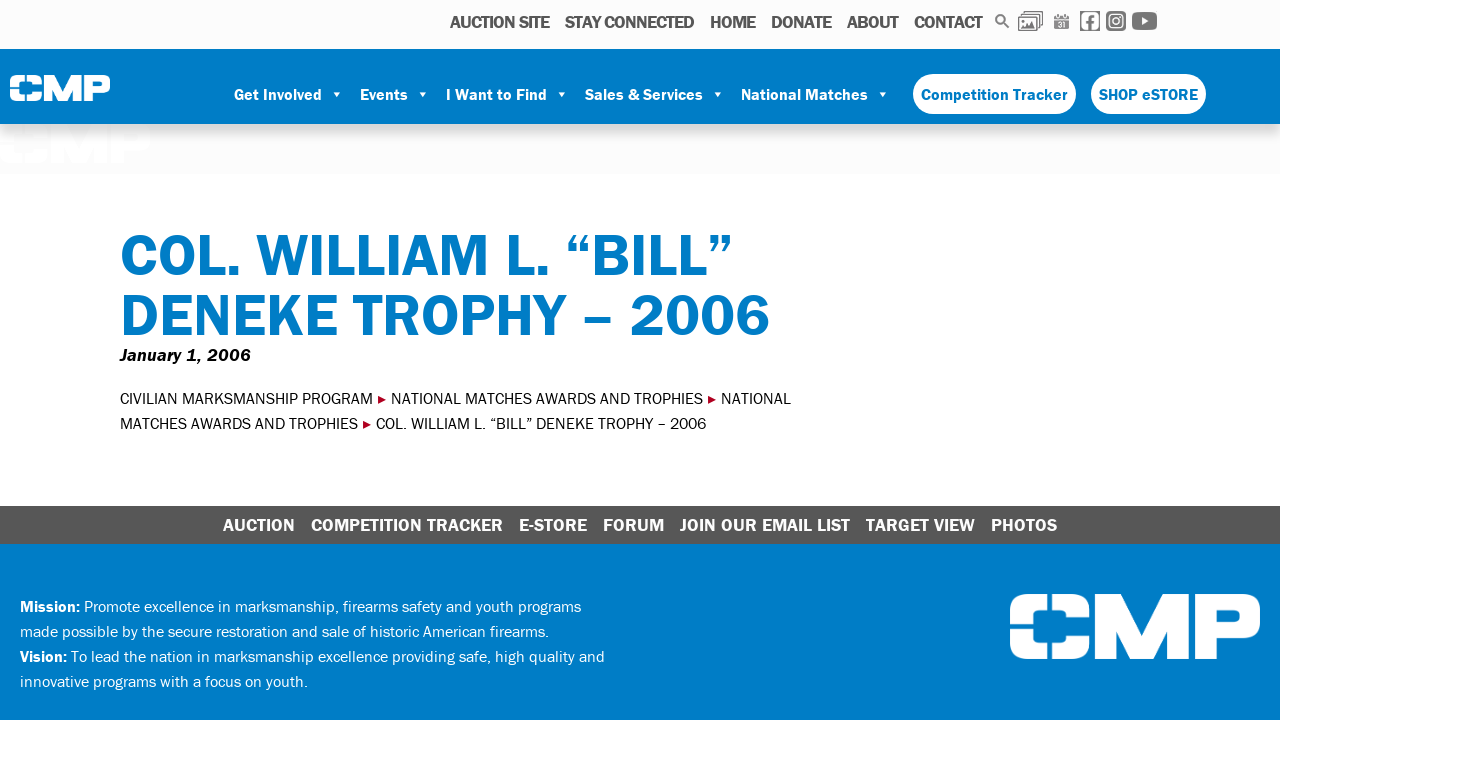

--- FILE ---
content_type: text/html; charset=UTF-8
request_url: https://thecmp.org/award/col-william-l-bill-deneke-trophy-2006/
body_size: 24553
content:
<!DOCTYPE html>
<html lang="en-US">

<head>
  <meta charset="UTF-8">
  <meta name="viewport" content="width=device-width, initial-scale=1">
  <link rel="profile" href="https://gmpg.org/xfn/11">
  <link rel="stylesheet" href="https://use.typekit.net/zov1ovt.css">

  <meta name='robots' content='index, follow, max-image-preview:large, max-snippet:-1, max-video-preview:-1' />

	<!-- This site is optimized with the Yoast SEO plugin v26.7 - https://yoast.com/wordpress/plugins/seo/ -->
	<title>Col. William L. &quot;Bill&quot; Deneke Trophy - 2006 - Civilian Marksmanship Program</title>
	<link rel="canonical" href="https://thecmp.org/award/col-william-l-bill-deneke-trophy-2006/" />
	<meta property="og:locale" content="en_US" />
	<meta property="og:type" content="article" />
	<meta property="og:title" content="Col. William L. &quot;Bill&quot; Deneke Trophy - 2006 - Civilian Marksmanship Program" />
	<meta property="og:url" content="https://thecmp.org/award/col-william-l-bill-deneke-trophy-2006/" />
	<meta property="og:site_name" content="Civilian Marksmanship Program" />
	<meta property="article:modified_time" content="2019-11-21T02:15:34+00:00" />
	<meta property="og:image" content="https://thecmp.org/wp-content/uploads/CMPLogo_s.jpg" />
	<meta property="og:image:width" content="300" />
	<meta property="og:image:height" content="300" />
	<meta property="og:image:type" content="image/jpeg" />
	<meta name="twitter:card" content="summary_large_image" />
	<script type="application/ld+json" class="yoast-schema-graph">{"@context":"https://schema.org","@graph":[{"@type":"WebPage","@id":"https://thecmp.org/award/col-william-l-bill-deneke-trophy-2006/","url":"https://thecmp.org/award/col-william-l-bill-deneke-trophy-2006/","name":"Col. William L. \"Bill\" Deneke Trophy - 2006 - Civilian Marksmanship Program","isPartOf":{"@id":"https://thecmp.org/#website"},"datePublished":"2006-01-01T06:01:01+00:00","dateModified":"2019-11-21T02:15:34+00:00","breadcrumb":{"@id":"https://thecmp.org/award/col-william-l-bill-deneke-trophy-2006/#breadcrumb"},"inLanguage":"en-US","potentialAction":[{"@type":"ReadAction","target":["https://thecmp.org/award/col-william-l-bill-deneke-trophy-2006/"]}]},{"@type":"BreadcrumbList","@id":"https://thecmp.org/award/col-william-l-bill-deneke-trophy-2006/#breadcrumb","itemListElement":[{"@type":"ListItem","position":1,"name":"Home","item":"https://thecmp.org/"},{"@type":"ListItem","position":2,"name":"Col. William L. &#8220;Bill&#8221; Deneke Trophy &#8211; 2006"}]},{"@type":"WebSite","@id":"https://thecmp.org/#website","url":"https://thecmp.org/","name":"Civilian Marksmanship Program","description":"","publisher":{"@id":"https://thecmp.org/#organization"},"potentialAction":[{"@type":"SearchAction","target":{"@type":"EntryPoint","urlTemplate":"https://thecmp.org/?s={search_term_string}"},"query-input":{"@type":"PropertyValueSpecification","valueRequired":true,"valueName":"search_term_string"}}],"inLanguage":"en-US"},{"@type":"Organization","@id":"https://thecmp.org/#organization","name":"The Civilian Marksmanship Program","url":"https://thecmp.org/","logo":{"@type":"ImageObject","inLanguage":"en-US","@id":"https://thecmp.org/#/schema/logo/image/","url":"https://thecmp.org/wp-content/uploads/CMPLogo_s.jpg","contentUrl":"https://thecmp.org/wp-content/uploads/CMPLogo_s.jpg","width":300,"height":300,"caption":"The Civilian Marksmanship Program"},"image":{"@id":"https://thecmp.org/#/schema/logo/image/"}}]}</script>
	<!-- / Yoast SEO plugin. -->


<link rel="alternate" type="application/rss+xml" title="Civilian Marksmanship Program &raquo; Feed" href="https://thecmp.org/feed/" />
<link rel="alternate" type="application/rss+xml" title="Civilian Marksmanship Program &raquo; Comments Feed" href="https://thecmp.org/comments/feed/" />
<link rel="alternate" type="text/calendar" title="Civilian Marksmanship Program &raquo; iCal Feed" href="https://thecmp.org/events/?ical=1" />
<link rel="alternate" title="oEmbed (JSON)" type="application/json+oembed" href="https://thecmp.org/wp-json/oembed/1.0/embed?url=https%3A%2F%2Fthecmp.org%2Faward%2Fcol-william-l-bill-deneke-trophy-2006%2F" />
<link rel="alternate" title="oEmbed (XML)" type="text/xml+oembed" href="https://thecmp.org/wp-json/oembed/1.0/embed?url=https%3A%2F%2Fthecmp.org%2Faward%2Fcol-william-l-bill-deneke-trophy-2006%2F&#038;format=xml" />
		<!-- This site uses the Google Analytics by MonsterInsights plugin v9.11.0 - Using Analytics tracking - https://www.monsterinsights.com/ -->
							<script src="//www.googletagmanager.com/gtag/js?id=G-Z7LQHYN21D"  data-cfasync="false" data-wpfc-render="false" type="text/javascript" async></script>
			<script data-cfasync="false" data-wpfc-render="false" type="text/javascript">
				var mi_version = '9.11.0';
				var mi_track_user = true;
				var mi_no_track_reason = '';
								var MonsterInsightsDefaultLocations = {"page_location":"https:\/\/thecmp.org\/award\/col-william-l-bill-deneke-trophy-2006\/"};
								if ( typeof MonsterInsightsPrivacyGuardFilter === 'function' ) {
					var MonsterInsightsLocations = (typeof MonsterInsightsExcludeQuery === 'object') ? MonsterInsightsPrivacyGuardFilter( MonsterInsightsExcludeQuery ) : MonsterInsightsPrivacyGuardFilter( MonsterInsightsDefaultLocations );
				} else {
					var MonsterInsightsLocations = (typeof MonsterInsightsExcludeQuery === 'object') ? MonsterInsightsExcludeQuery : MonsterInsightsDefaultLocations;
				}

								var disableStrs = [
										'ga-disable-G-Z7LQHYN21D',
									];

				/* Function to detect opted out users */
				function __gtagTrackerIsOptedOut() {
					for (var index = 0; index < disableStrs.length; index++) {
						if (document.cookie.indexOf(disableStrs[index] + '=true') > -1) {
							return true;
						}
					}

					return false;
				}

				/* Disable tracking if the opt-out cookie exists. */
				if (__gtagTrackerIsOptedOut()) {
					for (var index = 0; index < disableStrs.length; index++) {
						window[disableStrs[index]] = true;
					}
				}

				/* Opt-out function */
				function __gtagTrackerOptout() {
					for (var index = 0; index < disableStrs.length; index++) {
						document.cookie = disableStrs[index] + '=true; expires=Thu, 31 Dec 2099 23:59:59 UTC; path=/';
						window[disableStrs[index]] = true;
					}
				}

				if ('undefined' === typeof gaOptout) {
					function gaOptout() {
						__gtagTrackerOptout();
					}
				}
								window.dataLayer = window.dataLayer || [];

				window.MonsterInsightsDualTracker = {
					helpers: {},
					trackers: {},
				};
				if (mi_track_user) {
					function __gtagDataLayer() {
						dataLayer.push(arguments);
					}

					function __gtagTracker(type, name, parameters) {
						if (!parameters) {
							parameters = {};
						}

						if (parameters.send_to) {
							__gtagDataLayer.apply(null, arguments);
							return;
						}

						if (type === 'event') {
														parameters.send_to = monsterinsights_frontend.v4_id;
							var hookName = name;
							if (typeof parameters['event_category'] !== 'undefined') {
								hookName = parameters['event_category'] + ':' + name;
							}

							if (typeof MonsterInsightsDualTracker.trackers[hookName] !== 'undefined') {
								MonsterInsightsDualTracker.trackers[hookName](parameters);
							} else {
								__gtagDataLayer('event', name, parameters);
							}
							
						} else {
							__gtagDataLayer.apply(null, arguments);
						}
					}

					__gtagTracker('js', new Date());
					__gtagTracker('set', {
						'developer_id.dZGIzZG': true,
											});
					if ( MonsterInsightsLocations.page_location ) {
						__gtagTracker('set', MonsterInsightsLocations);
					}
										__gtagTracker('config', 'G-Z7LQHYN21D', {"forceSSL":"true","link_attribution":"true"} );
										window.gtag = __gtagTracker;										(function () {
						/* https://developers.google.com/analytics/devguides/collection/analyticsjs/ */
						/* ga and __gaTracker compatibility shim. */
						var noopfn = function () {
							return null;
						};
						var newtracker = function () {
							return new Tracker();
						};
						var Tracker = function () {
							return null;
						};
						var p = Tracker.prototype;
						p.get = noopfn;
						p.set = noopfn;
						p.send = function () {
							var args = Array.prototype.slice.call(arguments);
							args.unshift('send');
							__gaTracker.apply(null, args);
						};
						var __gaTracker = function () {
							var len = arguments.length;
							if (len === 0) {
								return;
							}
							var f = arguments[len - 1];
							if (typeof f !== 'object' || f === null || typeof f.hitCallback !== 'function') {
								if ('send' === arguments[0]) {
									var hitConverted, hitObject = false, action;
									if ('event' === arguments[1]) {
										if ('undefined' !== typeof arguments[3]) {
											hitObject = {
												'eventAction': arguments[3],
												'eventCategory': arguments[2],
												'eventLabel': arguments[4],
												'value': arguments[5] ? arguments[5] : 1,
											}
										}
									}
									if ('pageview' === arguments[1]) {
										if ('undefined' !== typeof arguments[2]) {
											hitObject = {
												'eventAction': 'page_view',
												'page_path': arguments[2],
											}
										}
									}
									if (typeof arguments[2] === 'object') {
										hitObject = arguments[2];
									}
									if (typeof arguments[5] === 'object') {
										Object.assign(hitObject, arguments[5]);
									}
									if ('undefined' !== typeof arguments[1].hitType) {
										hitObject = arguments[1];
										if ('pageview' === hitObject.hitType) {
											hitObject.eventAction = 'page_view';
										}
									}
									if (hitObject) {
										action = 'timing' === arguments[1].hitType ? 'timing_complete' : hitObject.eventAction;
										hitConverted = mapArgs(hitObject);
										__gtagTracker('event', action, hitConverted);
									}
								}
								return;
							}

							function mapArgs(args) {
								var arg, hit = {};
								var gaMap = {
									'eventCategory': 'event_category',
									'eventAction': 'event_action',
									'eventLabel': 'event_label',
									'eventValue': 'event_value',
									'nonInteraction': 'non_interaction',
									'timingCategory': 'event_category',
									'timingVar': 'name',
									'timingValue': 'value',
									'timingLabel': 'event_label',
									'page': 'page_path',
									'location': 'page_location',
									'title': 'page_title',
									'referrer' : 'page_referrer',
								};
								for (arg in args) {
																		if (!(!args.hasOwnProperty(arg) || !gaMap.hasOwnProperty(arg))) {
										hit[gaMap[arg]] = args[arg];
									} else {
										hit[arg] = args[arg];
									}
								}
								return hit;
							}

							try {
								f.hitCallback();
							} catch (ex) {
							}
						};
						__gaTracker.create = newtracker;
						__gaTracker.getByName = newtracker;
						__gaTracker.getAll = function () {
							return [];
						};
						__gaTracker.remove = noopfn;
						__gaTracker.loaded = true;
						window['__gaTracker'] = __gaTracker;
					})();
									} else {
										console.log("");
					(function () {
						function __gtagTracker() {
							return null;
						}

						window['__gtagTracker'] = __gtagTracker;
						window['gtag'] = __gtagTracker;
					})();
									}
			</script>
							<!-- / Google Analytics by MonsterInsights -->
		<style id='wp-img-auto-sizes-contain-inline-css' type='text/css'>
img:is([sizes=auto i],[sizes^="auto," i]){contain-intrinsic-size:3000px 1500px}
/*# sourceURL=wp-img-auto-sizes-contain-inline-css */
</style>
<link rel='stylesheet' id='tribe-events-pro-mini-calendar-block-styles-css' href='https://thecmp.org/wp-content/plugins/events-calendar-pro/build/css/tribe-events-pro-mini-calendar-block.css?ver=7.7.10' type='text/css' media='all' />
<style id='wp-emoji-styles-inline-css' type='text/css'>

	img.wp-smiley, img.emoji {
		display: inline !important;
		border: none !important;
		box-shadow: none !important;
		height: 1em !important;
		width: 1em !important;
		margin: 0 0.07em !important;
		vertical-align: -0.1em !important;
		background: none !important;
		padding: 0 !important;
	}
/*# sourceURL=wp-emoji-styles-inline-css */
</style>
<style id='wp-block-library-inline-css' type='text/css'>
:root{--wp-block-synced-color:#7a00df;--wp-block-synced-color--rgb:122,0,223;--wp-bound-block-color:var(--wp-block-synced-color);--wp-editor-canvas-background:#ddd;--wp-admin-theme-color:#007cba;--wp-admin-theme-color--rgb:0,124,186;--wp-admin-theme-color-darker-10:#006ba1;--wp-admin-theme-color-darker-10--rgb:0,107,160.5;--wp-admin-theme-color-darker-20:#005a87;--wp-admin-theme-color-darker-20--rgb:0,90,135;--wp-admin-border-width-focus:2px}@media (min-resolution:192dpi){:root{--wp-admin-border-width-focus:1.5px}}.wp-element-button{cursor:pointer}:root .has-very-light-gray-background-color{background-color:#eee}:root .has-very-dark-gray-background-color{background-color:#313131}:root .has-very-light-gray-color{color:#eee}:root .has-very-dark-gray-color{color:#313131}:root .has-vivid-green-cyan-to-vivid-cyan-blue-gradient-background{background:linear-gradient(135deg,#00d084,#0693e3)}:root .has-purple-crush-gradient-background{background:linear-gradient(135deg,#34e2e4,#4721fb 50%,#ab1dfe)}:root .has-hazy-dawn-gradient-background{background:linear-gradient(135deg,#faaca8,#dad0ec)}:root .has-subdued-olive-gradient-background{background:linear-gradient(135deg,#fafae1,#67a671)}:root .has-atomic-cream-gradient-background{background:linear-gradient(135deg,#fdd79a,#004a59)}:root .has-nightshade-gradient-background{background:linear-gradient(135deg,#330968,#31cdcf)}:root .has-midnight-gradient-background{background:linear-gradient(135deg,#020381,#2874fc)}:root{--wp--preset--font-size--normal:16px;--wp--preset--font-size--huge:42px}.has-regular-font-size{font-size:1em}.has-larger-font-size{font-size:2.625em}.has-normal-font-size{font-size:var(--wp--preset--font-size--normal)}.has-huge-font-size{font-size:var(--wp--preset--font-size--huge)}.has-text-align-center{text-align:center}.has-text-align-left{text-align:left}.has-text-align-right{text-align:right}.has-fit-text{white-space:nowrap!important}#end-resizable-editor-section{display:none}.aligncenter{clear:both}.items-justified-left{justify-content:flex-start}.items-justified-center{justify-content:center}.items-justified-right{justify-content:flex-end}.items-justified-space-between{justify-content:space-between}.screen-reader-text{border:0;clip-path:inset(50%);height:1px;margin:-1px;overflow:hidden;padding:0;position:absolute;width:1px;word-wrap:normal!important}.screen-reader-text:focus{background-color:#ddd;clip-path:none;color:#444;display:block;font-size:1em;height:auto;left:5px;line-height:normal;padding:15px 23px 14px;text-decoration:none;top:5px;width:auto;z-index:100000}html :where(.has-border-color){border-style:solid}html :where([style*=border-top-color]){border-top-style:solid}html :where([style*=border-right-color]){border-right-style:solid}html :where([style*=border-bottom-color]){border-bottom-style:solid}html :where([style*=border-left-color]){border-left-style:solid}html :where([style*=border-width]){border-style:solid}html :where([style*=border-top-width]){border-top-style:solid}html :where([style*=border-right-width]){border-right-style:solid}html :where([style*=border-bottom-width]){border-bottom-style:solid}html :where([style*=border-left-width]){border-left-style:solid}html :where(img[class*=wp-image-]){height:auto;max-width:100%}:where(figure){margin:0 0 1em}html :where(.is-position-sticky){--wp-admin--admin-bar--position-offset:var(--wp-admin--admin-bar--height,0px)}@media screen and (max-width:600px){html :where(.is-position-sticky){--wp-admin--admin-bar--position-offset:0px}}

/*# sourceURL=wp-block-library-inline-css */
</style><style id='global-styles-inline-css' type='text/css'>
:root{--wp--preset--aspect-ratio--square: 1;--wp--preset--aspect-ratio--4-3: 4/3;--wp--preset--aspect-ratio--3-4: 3/4;--wp--preset--aspect-ratio--3-2: 3/2;--wp--preset--aspect-ratio--2-3: 2/3;--wp--preset--aspect-ratio--16-9: 16/9;--wp--preset--aspect-ratio--9-16: 9/16;--wp--preset--color--black: #000000;--wp--preset--color--cyan-bluish-gray: #abb8c3;--wp--preset--color--white: #ffffff;--wp--preset--color--pale-pink: #f78da7;--wp--preset--color--vivid-red: #cf2e2e;--wp--preset--color--luminous-vivid-orange: #ff6900;--wp--preset--color--luminous-vivid-amber: #fcb900;--wp--preset--color--light-green-cyan: #7bdcb5;--wp--preset--color--vivid-green-cyan: #00d084;--wp--preset--color--pale-cyan-blue: #8ed1fc;--wp--preset--color--vivid-cyan-blue: #0693e3;--wp--preset--color--vivid-purple: #9b51e0;--wp--preset--gradient--vivid-cyan-blue-to-vivid-purple: linear-gradient(135deg,rgb(6,147,227) 0%,rgb(155,81,224) 100%);--wp--preset--gradient--light-green-cyan-to-vivid-green-cyan: linear-gradient(135deg,rgb(122,220,180) 0%,rgb(0,208,130) 100%);--wp--preset--gradient--luminous-vivid-amber-to-luminous-vivid-orange: linear-gradient(135deg,rgb(252,185,0) 0%,rgb(255,105,0) 100%);--wp--preset--gradient--luminous-vivid-orange-to-vivid-red: linear-gradient(135deg,rgb(255,105,0) 0%,rgb(207,46,46) 100%);--wp--preset--gradient--very-light-gray-to-cyan-bluish-gray: linear-gradient(135deg,rgb(238,238,238) 0%,rgb(169,184,195) 100%);--wp--preset--gradient--cool-to-warm-spectrum: linear-gradient(135deg,rgb(74,234,220) 0%,rgb(151,120,209) 20%,rgb(207,42,186) 40%,rgb(238,44,130) 60%,rgb(251,105,98) 80%,rgb(254,248,76) 100%);--wp--preset--gradient--blush-light-purple: linear-gradient(135deg,rgb(255,206,236) 0%,rgb(152,150,240) 100%);--wp--preset--gradient--blush-bordeaux: linear-gradient(135deg,rgb(254,205,165) 0%,rgb(254,45,45) 50%,rgb(107,0,62) 100%);--wp--preset--gradient--luminous-dusk: linear-gradient(135deg,rgb(255,203,112) 0%,rgb(199,81,192) 50%,rgb(65,88,208) 100%);--wp--preset--gradient--pale-ocean: linear-gradient(135deg,rgb(255,245,203) 0%,rgb(182,227,212) 50%,rgb(51,167,181) 100%);--wp--preset--gradient--electric-grass: linear-gradient(135deg,rgb(202,248,128) 0%,rgb(113,206,126) 100%);--wp--preset--gradient--midnight: linear-gradient(135deg,rgb(2,3,129) 0%,rgb(40,116,252) 100%);--wp--preset--font-size--small: 13px;--wp--preset--font-size--medium: 20px;--wp--preset--font-size--large: 36px;--wp--preset--font-size--x-large: 42px;--wp--preset--spacing--20: 0.44rem;--wp--preset--spacing--30: 0.67rem;--wp--preset--spacing--40: 1rem;--wp--preset--spacing--50: 1.5rem;--wp--preset--spacing--60: 2.25rem;--wp--preset--spacing--70: 3.38rem;--wp--preset--spacing--80: 5.06rem;--wp--preset--shadow--natural: 6px 6px 9px rgba(0, 0, 0, 0.2);--wp--preset--shadow--deep: 12px 12px 50px rgba(0, 0, 0, 0.4);--wp--preset--shadow--sharp: 6px 6px 0px rgba(0, 0, 0, 0.2);--wp--preset--shadow--outlined: 6px 6px 0px -3px rgb(255, 255, 255), 6px 6px rgb(0, 0, 0);--wp--preset--shadow--crisp: 6px 6px 0px rgb(0, 0, 0);}:where(.is-layout-flex){gap: 0.5em;}:where(.is-layout-grid){gap: 0.5em;}body .is-layout-flex{display: flex;}.is-layout-flex{flex-wrap: wrap;align-items: center;}.is-layout-flex > :is(*, div){margin: 0;}body .is-layout-grid{display: grid;}.is-layout-grid > :is(*, div){margin: 0;}:where(.wp-block-columns.is-layout-flex){gap: 2em;}:where(.wp-block-columns.is-layout-grid){gap: 2em;}:where(.wp-block-post-template.is-layout-flex){gap: 1.25em;}:where(.wp-block-post-template.is-layout-grid){gap: 1.25em;}.has-black-color{color: var(--wp--preset--color--black) !important;}.has-cyan-bluish-gray-color{color: var(--wp--preset--color--cyan-bluish-gray) !important;}.has-white-color{color: var(--wp--preset--color--white) !important;}.has-pale-pink-color{color: var(--wp--preset--color--pale-pink) !important;}.has-vivid-red-color{color: var(--wp--preset--color--vivid-red) !important;}.has-luminous-vivid-orange-color{color: var(--wp--preset--color--luminous-vivid-orange) !important;}.has-luminous-vivid-amber-color{color: var(--wp--preset--color--luminous-vivid-amber) !important;}.has-light-green-cyan-color{color: var(--wp--preset--color--light-green-cyan) !important;}.has-vivid-green-cyan-color{color: var(--wp--preset--color--vivid-green-cyan) !important;}.has-pale-cyan-blue-color{color: var(--wp--preset--color--pale-cyan-blue) !important;}.has-vivid-cyan-blue-color{color: var(--wp--preset--color--vivid-cyan-blue) !important;}.has-vivid-purple-color{color: var(--wp--preset--color--vivid-purple) !important;}.has-black-background-color{background-color: var(--wp--preset--color--black) !important;}.has-cyan-bluish-gray-background-color{background-color: var(--wp--preset--color--cyan-bluish-gray) !important;}.has-white-background-color{background-color: var(--wp--preset--color--white) !important;}.has-pale-pink-background-color{background-color: var(--wp--preset--color--pale-pink) !important;}.has-vivid-red-background-color{background-color: var(--wp--preset--color--vivid-red) !important;}.has-luminous-vivid-orange-background-color{background-color: var(--wp--preset--color--luminous-vivid-orange) !important;}.has-luminous-vivid-amber-background-color{background-color: var(--wp--preset--color--luminous-vivid-amber) !important;}.has-light-green-cyan-background-color{background-color: var(--wp--preset--color--light-green-cyan) !important;}.has-vivid-green-cyan-background-color{background-color: var(--wp--preset--color--vivid-green-cyan) !important;}.has-pale-cyan-blue-background-color{background-color: var(--wp--preset--color--pale-cyan-blue) !important;}.has-vivid-cyan-blue-background-color{background-color: var(--wp--preset--color--vivid-cyan-blue) !important;}.has-vivid-purple-background-color{background-color: var(--wp--preset--color--vivid-purple) !important;}.has-black-border-color{border-color: var(--wp--preset--color--black) !important;}.has-cyan-bluish-gray-border-color{border-color: var(--wp--preset--color--cyan-bluish-gray) !important;}.has-white-border-color{border-color: var(--wp--preset--color--white) !important;}.has-pale-pink-border-color{border-color: var(--wp--preset--color--pale-pink) !important;}.has-vivid-red-border-color{border-color: var(--wp--preset--color--vivid-red) !important;}.has-luminous-vivid-orange-border-color{border-color: var(--wp--preset--color--luminous-vivid-orange) !important;}.has-luminous-vivid-amber-border-color{border-color: var(--wp--preset--color--luminous-vivid-amber) !important;}.has-light-green-cyan-border-color{border-color: var(--wp--preset--color--light-green-cyan) !important;}.has-vivid-green-cyan-border-color{border-color: var(--wp--preset--color--vivid-green-cyan) !important;}.has-pale-cyan-blue-border-color{border-color: var(--wp--preset--color--pale-cyan-blue) !important;}.has-vivid-cyan-blue-border-color{border-color: var(--wp--preset--color--vivid-cyan-blue) !important;}.has-vivid-purple-border-color{border-color: var(--wp--preset--color--vivid-purple) !important;}.has-vivid-cyan-blue-to-vivid-purple-gradient-background{background: var(--wp--preset--gradient--vivid-cyan-blue-to-vivid-purple) !important;}.has-light-green-cyan-to-vivid-green-cyan-gradient-background{background: var(--wp--preset--gradient--light-green-cyan-to-vivid-green-cyan) !important;}.has-luminous-vivid-amber-to-luminous-vivid-orange-gradient-background{background: var(--wp--preset--gradient--luminous-vivid-amber-to-luminous-vivid-orange) !important;}.has-luminous-vivid-orange-to-vivid-red-gradient-background{background: var(--wp--preset--gradient--luminous-vivid-orange-to-vivid-red) !important;}.has-very-light-gray-to-cyan-bluish-gray-gradient-background{background: var(--wp--preset--gradient--very-light-gray-to-cyan-bluish-gray) !important;}.has-cool-to-warm-spectrum-gradient-background{background: var(--wp--preset--gradient--cool-to-warm-spectrum) !important;}.has-blush-light-purple-gradient-background{background: var(--wp--preset--gradient--blush-light-purple) !important;}.has-blush-bordeaux-gradient-background{background: var(--wp--preset--gradient--blush-bordeaux) !important;}.has-luminous-dusk-gradient-background{background: var(--wp--preset--gradient--luminous-dusk) !important;}.has-pale-ocean-gradient-background{background: var(--wp--preset--gradient--pale-ocean) !important;}.has-electric-grass-gradient-background{background: var(--wp--preset--gradient--electric-grass) !important;}.has-midnight-gradient-background{background: var(--wp--preset--gradient--midnight) !important;}.has-small-font-size{font-size: var(--wp--preset--font-size--small) !important;}.has-medium-font-size{font-size: var(--wp--preset--font-size--medium) !important;}.has-large-font-size{font-size: var(--wp--preset--font-size--large) !important;}.has-x-large-font-size{font-size: var(--wp--preset--font-size--x-large) !important;}
/*# sourceURL=global-styles-inline-css */
</style>

<style id='classic-theme-styles-inline-css' type='text/css'>
/*! This file is auto-generated */
.wp-block-button__link{color:#fff;background-color:#32373c;border-radius:9999px;box-shadow:none;text-decoration:none;padding:calc(.667em + 2px) calc(1.333em + 2px);font-size:1.125em}.wp-block-file__button{background:#32373c;color:#fff;text-decoration:none}
/*# sourceURL=/wp-includes/css/classic-themes.min.css */
</style>
<link rel='stylesheet' id='simple-locator-css' href='https://thecmp.org/wp-content/plugins/simple-locator//assets/css/simple-locator.css' type='text/css' media='all' />
<link rel='stylesheet' id='thecmp_stylesheet-css' href='https://thecmp.org/wp-content/plugins/thecmp/thecmp_stylesheet.css?ver=6.9' type='text/css' media='all' />
<link rel='stylesheet' id='megamenu-css' href='https://thecmp.org/wp-content/uploads/maxmegamenu/style.css?ver=b66910' type='text/css' media='all' />
<link rel='stylesheet' id='dashicons-css' href='https://thecmp.org/wp-includes/css/dashicons.min.css?ver=6.9' type='text/css' media='all' />
<link rel='stylesheet' id='west-edge-collective-style-css' href='https://thecmp.org/wp-content/themes/the-cmp-wyo/styles/main.css?ver=1757432130' type='text/css' media='all' />
<link rel='stylesheet' id='wp-pagenavi-css' href='https://thecmp.org/wp-content/plugins/wp-pagenavi/pagenavi-css.css?ver=2.70' type='text/css' media='all' />
<link rel='stylesheet' id='searchwp-live-search-css' href='https://thecmp.org/wp-content/plugins/searchwp-live-ajax-search/assets/styles/style.min.css?ver=1.8.7' type='text/css' media='all' />
<style id='searchwp-live-search-inline-css' type='text/css'>
.searchwp-live-search-result .searchwp-live-search-result--title a {
  font-size: 16px;
}
.searchwp-live-search-result .searchwp-live-search-result--price {
  font-size: 14px;
}
.searchwp-live-search-result .searchwp-live-search-result--add-to-cart .button {
  font-size: 14px;
}

/*# sourceURL=searchwp-live-search-inline-css */
</style>
<link rel='stylesheet' id='ics-calendar-css' href='https://thecmp.org/wp-content/plugins/ics-calendar/assets/style.min.css?ver=12.0.1' type='text/css' media='all' />
<script type="text/javascript" src="https://thecmp.org/wp-content/plugins/google-analytics-premium/assets/js/frontend-gtag.min.js?ver=9.11.0" id="monsterinsights-frontend-script-js" async="async" data-wp-strategy="async"></script>
<script data-cfasync="false" data-wpfc-render="false" type="text/javascript" id='monsterinsights-frontend-script-js-extra'>/* <![CDATA[ */
var monsterinsights_frontend = {"js_events_tracking":"true","download_extensions":"doc,pdf,ppt,zip,xls,docx,pptx,xlsx","inbound_paths":"[{\"path\":\"\\\/go\\\/\",\"label\":\"affiliate\"},{\"path\":\"\\\/recommend\\\/\",\"label\":\"affiliate\"}]","home_url":"https:\/\/thecmp.org","hash_tracking":"false","v4_id":"G-Z7LQHYN21D"};/* ]]> */
</script>
<script type="text/javascript" src="https://thecmp.org/wp-includes/js/jquery/jquery.min.js?ver=3.7.1" id="jquery-core-js"></script>
<script type="text/javascript" src="https://thecmp.org/wp-includes/js/jquery/jquery-migrate.min.js?ver=3.4.1" id="jquery-migrate-js"></script>
<link rel="https://api.w.org/" href="https://thecmp.org/wp-json/" /><link rel="EditURI" type="application/rsd+xml" title="RSD" href="https://thecmp.org/xmlrpc.php?rsd" />
<meta name="generator" content="WordPress 6.9" />
<link rel='shortlink' href='https://thecmp.org/?p=29876' />
<meta name="tec-api-version" content="v1"><meta name="tec-api-origin" content="https://thecmp.org"><link rel="alternate" href="https://thecmp.org/wp-json/tribe/events/v1/" />    <style>
    .gform_wrapper .compact-select .ginput_container_select select {
        width: 80px !important;
        display: inline-block !important;
        margin-left: 10px !important;
    }
    
    .gform_wrapper .compact-select .gfield_label {
        display: inline-block !important;
        width: auto !important;
        margin-right: 10px !important;
        vertical-align: top !important;
    }
    
    .gform_wrapper .compact-select {
        display: flex !important;
        align-items: center !important;
        margin-bottom: 8px !important;
    }
    
    .gform_wrapper .compact-select .ginput_container_select {
        display: inline-block !important;
        margin-left: auto !important;
    }
    </style>
    <link rel="icon" href="https://thecmp.org/wp-content/uploads/2025/08/CMP25-black-Fav-C-200x175.png" sizes="32x32" />
<link rel="icon" href="https://thecmp.org/wp-content/uploads/2025/08/CMP25-black-Fav-C-200x175.png" sizes="192x192" />
<link rel="apple-touch-icon" href="https://thecmp.org/wp-content/uploads/2025/08/CMP25-black-Fav-C-200x175.png" />
<meta name="msapplication-TileImage" content="https://thecmp.org/wp-content/uploads/2025/08/CMP25-black-Fav-C.png" />
<style type="text/css">/** Mega Menu CSS: fs **/</style>

  <style>@media only screen and (min-width: 768px) {ul#main-menu .page-item-2110,ul#main-menu .page-item-2051,ul#main-menu .page-item-22135,ul#main-menu .page-item-203,ul#main-menu .page-item-25408,#ul#nav-menu .page-item-114056,#ul#nav-menu .page-item-112745,#ul#nav-menu .page-item-112747,#ul#nav-menu .page-item-111842,#ul#nav-menu .page-item-2110,#ul#nav-menu .page-item-3281,#ul#nav-menu .page-item-87246,#ul#nav-menu .page-item-94217,#ul#nav-menu .page-item-94226,#ul#nav-menu .page-item-10965,#ul#nav-menu .page-item-3310,#ul#nav-menu .page-item-94247,#ul#nav-menu .page-item-91087,#ul#nav-menu .page-item-113416,#ul#nav-menu .page-item-111455,#ul#nav-menu .page-item-2112,#ul#nav-menu .page-item-99760,#ul#nav-menu .page-item-3179,#ul#nav-menu .page-item-99813,#ul#nav-menu .page-item-101969,#ul#nav-menu .page-item-3192,#ul#nav-menu .page-item-57047,#ul#nav-menu .page-item-3403,#ul#nav-menu .page-item-99762,#ul#nav-menu .page-item-99791,#ul#nav-menu .page-item-99759,#ul#nav-menu .page-item-99824,#ul#nav-menu .page-item-99761,#ul#nav-menu .page-item-99774,#ul#nav-menu .page-item-25239,#ul#nav-menu .page-item-114166,#ul#nav-menu .page-item-99756,#ul#nav-menu .page-item-2108,#ul#nav-menu .page-item-65403,#ul#nav-menu .page-item-99819,#ul#nav-menu .page-item-69074,#ul#nav-menu .page-item-74244,#ul#nav-menu .page-item-17148,#ul#nav-menu .page-item-4438,#ul#nav-menu .page-item-2494,#ul#nav-menu .page-item-3428,#ul#nav-menu .page-item-55980,#ul#nav-menu .page-item-99801,#ul#nav-menu .page-item-4328,#ul#nav-menu .page-item-55097,#ul#nav-menu .page-item-12943,#ul#nav-menu .page-item-99820,#ul#nav-menu .page-item-5460,#ul#nav-menu .page-item-27743,#ul#nav-menu .page-item-54839,#ul#nav-menu .page-item-5647,#ul#nav-menu .page-item-19003,#ul#nav-menu .page-item-5452,#ul#nav-menu .page-item-4378,#ul#nav-menu .page-item-4398,#ul#nav-menu .page-item-99817,#ul#nav-menu .page-item-99775,#ul#nav-menu .page-item-55657,#ul#nav-menu .page-item-99776,#ul#nav-menu .page-item-99816,#ul#nav-menu .page-item-99792,#ul#nav-menu .page-item-2051,#ul#nav-menu .page-item-102200,#ul#nav-menu .page-item-103825,#ul#nav-menu .page-item-22135,#ul#nav-menu .page-item-2116,#ul#nav-menu .page-item-4504,#ul#nav-menu .page-item-4664,#ul#nav-menu .page-item-5215,#ul#nav-menu .page-item-6913,#ul#nav-menu .page-item-4730,#ul#nav-menu .page-item-4752,#ul#nav-menu .page-item-4456,#ul#nav-menu .page-item-6488,#ul#nav-menu .page-item-8604,#ul#nav-menu .page-item-3614,#ul#nav-menu .page-item-46126,#ul#nav-menu .page-item-3272,#ul#nav-menu .page-item-5464,#ul#nav-menu .page-item-15419,#ul#nav-menu .page-item-21076,#ul#nav-menu .page-item-15698,#ul#nav-menu .page-item-18705,#ul#nav-menu .page-item-4446,#ul#nav-menu .page-item-6125,#ul#nav-menu .page-item-6131,#ul#nav-menu .page-item-6133,#ul#nav-menu .page-item-4428,#ul#nav-menu .page-item-4674,#ul#nav-menu .page-item-64454,#ul#nav-menu .page-item-74569,#ul#nav-menu .page-item-115476,#ul#nav-menu .page-item-102491,#ul#nav-menu .page-item-102464,#ul#nav-menu .page-item-91066,#ul#nav-menu .page-item-203,#ul#nav-menu .page-item-48995,#ul#nav-menu .page-item-55476,#ul#nav-menu .page-item-48996,#ul#nav-menu .page-item-113142,#ul#nav-menu .page-item-91070,#ul#nav-menu .page-item-112342,#ul#nav-menu .page-item-103990,#ul#nav-menu .page-item-112968,#ul#nav-menu .page-item-112288,#ul#nav-menu .page-item-112473,#ul#nav-menu .page-item-112409,#ul#nav-menu .page-item-112749,#ul#nav-menu .page-item-113168,#ul#nav-menu .page-item-111537,#ul#nav-menu .page-item-112996,#ul#nav-menu .page-item-102493,#ul#nav-menu .page-item-112865,#ul#nav-menu .page-item-2467,#ul#nav-menu .page-item-93806,#ul#nav-menu .page-item-4554,#ul#nav-menu .page-item-22151,#ul#nav-menu .page-item-57502,#ul#nav-menu .page-item-5196,#ul#nav-menu .page-item-99814,#ul#nav-menu .page-item-4871,#ul#nav-menu .page-item-57591,#ul#nav-menu .page-item-4856,#ul#nav-menu .page-item-5007,#ul#nav-menu .page-item-5130,#ul#nav-menu .page-item-5099,#ul#nav-menu .page-item-99783,#ul#nav-menu .page-item-99784,#ul#nav-menu .page-item-99785,#ul#nav-menu .page-item-99787,#ul#nav-menu .page-item-99786,#ul#nav-menu .page-item-4945,#ul#nav-menu .page-item-93764,#ul#nav-menu .page-item-99758,#ul#nav-menu .page-item-99778,#ul#nav-menu .page-item-4588,#ul#nav-menu .page-item-100176,#ul#nav-menu .page-item-2502,#ul#nav-menu .page-item-18026,#ul#nav-menu .page-item-99803,#ul#nav-menu .page-item-4670,#ul#nav-menu .page-item-4647,#ul#nav-menu .page-item-6596,#ul#nav-menu .page-item-4611,#ul#nav-menu .page-item-99802,#ul#nav-menu .page-item-99781,#ul#nav-menu .page-item-99794,#ul#nav-menu .page-item-22133,#ul#nav-menu .page-item-14235,#ul#nav-menu .page-item-4273,#ul#nav-menu .page-item-57244,#ul#nav-menu .page-item-61797,#ul#nav-menu .page-item-3317,#ul#nav-menu .page-item-99796,#ul#nav-menu .page-item-17670,#ul#nav-menu .page-item-2534,#ul#nav-menu .page-item-3320,#ul#nav-menu .page-item-99764,#ul#nav-menu .page-item-2402,#ul#nav-menu .page-item-91189,#ul#nav-menu .page-item-113408,#ul#nav-menu .page-item-22154,#ul#nav-menu .page-item-99757,#ul#nav-menu .page-item-3636,#ul#nav-menu .page-item-99821,#ul#nav-menu .page-item-99825,#ul#nav-menu .page-item-99771,#ul#nav-menu .page-item-69405,#ul#nav-menu .page-item-3640,#ul#nav-menu .page-item-6580,#ul#nav-menu .page-item-4560,#ul#nav-menu .page-item-99795,#ul#nav-menu .page-item-113952,#ul#nav-menu .page-item-2159,#ul#nav-menu .page-item-2049,#ul#nav-menu .page-item-58048,#ul#nav-menu .page-item-109959,#ul#nav-menu .page-item-99826,#ul#nav-menu .page-item-3235,#ul#nav-menu .page-item-73782,#ul#nav-menu .page-item-5372,#ul#nav-menu .page-item-3245,#ul#nav-menu .page-item-99827,#ul#nav-menu .page-item-55169,#ul#nav-menu .page-item-2098,#ul#nav-menu .page-item-5455,#ul#nav-menu .page-item-99810,#ul#nav-menu .page-item-2100,#ul#nav-menu .page-item-5396,#ul#nav-menu .page-item-99823,#ul#nav-menu .page-item-5387,#ul#nav-menu .page-item-99788,#ul#nav-menu .page-item-102483,#ul#nav-menu .page-item-46135,#ul#nav-menu .page-item-111858,#ul#nav-menu .page-item-87662,#ul#nav-menu .page-item-99763,#ul#nav-menu .page-item-99789,#ul#nav-menu .page-item-56297,#ul#nav-menu .page-item-5404,#ul#nav-menu .page-item-25408,#ul#nav-menu .page-item-101774,#ul#nav-menu .page-item-100506,#ul#nav-menu .page-item-41889,#ul#nav-menu .page-item-91158,#ul#nav-menu .page-item-113326,#ul#nav-menu .page-item-92900,#ul#nav-menu .page-item-22134,#ul#nav-menu .page-item-2114,#ul#nav-menu .page-item-15756,#ul#nav-menu .page-item-3551,#ul#nav-menu .page-item-3743,#ul#nav-menu .page-item-99799,#ul#nav-menu .page-item-99766,#ul#nav-menu .page-item-3528,#ul#nav-menu .page-item-99765,#ul#nav-menu .page-item-99772,#ul#nav-menu .page-item-3762,#ul#nav-menu .page-item-99773,#ul#nav-menu .page-item-46043,#ul#nav-menu .page-item-99806,#ul#nav-menu .page-item-46082,#ul#nav-menu .page-item-10975,#ul#nav-menu .page-item-3632,#ul#nav-menu .page-item-85964,#ul#nav-menu .page-item-3624,#ul#nav-menu .page-item-3629,#ul#nav-menu .page-item-3620,#ul#nav-menu .page-item-15572,#ul#nav-menu .page-item-99768,#ul#nav-menu .page-item-99797,#ul#nav-menu .page-item-99822,#ul#nav-menu .page-item-99769,#ul#nav-menu .page-item-99770,#ul#nav-menu .page-item-4595,#ul#nav-menu .page-item-59574,#ul#nav-menu .page-item-3609,#ul#nav-menu .page-item-99798,#ul#nav-menu .page-item-15585,#ul#nav-menu .page-item-3167,#ul#nav-menu .page-item-3644,#ul#nav-menu .page-item-99808,#ul#nav-menu .page-item-54958,#ul#nav-menu .page-item-99804,#ul#nav-menu .page-item-99809,#ul#nav-menu .page-item-22048,#ul#nav-menu .page-item-100161,#ul#nav-menu .page-item-99779,#ul#nav-menu .page-item-8943,#ul#nav-menu .page-item-99767{ display:none; }}</style>
</head>

<body class="wp-singular award-template-default single single-award postid-29876 wp-embed-responsive wp-theme-the-cmp-wyo tribe-no-js page-template-the-cmp-wyo mega-menu-menu-1 group-blog" data-debug="true" id="top">

  <div class="alert-box-stage" style="background-color: #FFFF00;">
    <div class="alert-box-inner;" style="text-align: center;">
      Test Site for thecmp.org
    </div>
  </div>

  
  <div id="page" class="site flypanels-container preload">

    <header id="masthead" class="site-header" role="banner">

      <div class="header">

        <a class="skip-link screen-reader-text screen-reader-text-main-nav" href="#content">Skip to content</a>

        <div class="header-inner group">

          <div class="site-branding-outer">
            <div class="site-branding">
                            <p class="site-title"><a href="https://thecmp.org/"
                  rel="home">Civilian Marksmanship Program</a></p>
                          </div><!-- .site-branding -->
          </div>

          <nav id="site-navigation" class="main-navigation nav" role="navigation">

            <div class="menu-toggle-box">
              <nav id="mega-menu-wrap-menu-1" class="mega-menu-wrap"><div class="mega-menu-toggle"><div class="mega-toggle-blocks-left"></div><div class="mega-toggle-blocks-center"></div><div class="mega-toggle-blocks-right"><div class='mega-toggle-block mega-menu-toggle-block mega-toggle-block-1' id='mega-toggle-block-1' tabindex='0'><button class='mega-toggle-standard mega-toggle-label' aria-expanded='false'><span class='mega-toggle-label-closed'>MENU</span><span class='mega-toggle-label-open'>MENU</span></button></div></div></div><ul id="mega-menu-menu-1" class="mega-menu max-mega-menu mega-menu-horizontal mega-no-js" data-event="hover_intent" data-effect="fade_up" data-effect-speed="200" data-effect-mobile="slide_right" data-effect-speed-mobile="200" data-mobile-force-width="false" data-second-click="go" data-document-click="collapse" data-vertical-behaviour="accordion" data-breakpoint="1023" data-unbind="true" data-mobile-state="collapse_all" data-mobile-direction="vertical" data-hover-intent-timeout="300" data-hover-intent-interval="100"><li class="mega-menu-item mega-menu-item-type-post_type mega-menu-item-object-page mega-menu-item-has-children mega-align-bottom-left mega-menu-flyout mega-menu-item-100960" id="mega-menu-item-100960"><a class="mega-menu-link" href="https://thecmp.org/competitions/get-started/" aria-expanded="false" tabindex="0">Get Involved<span class="mega-indicator" aria-hidden="true"></span></a>
<ul class="mega-sub-menu">
<li class="mega-menu-item mega-menu-item-type-post_type mega-menu-item-object-page mega-menu-item-has-children mega-menu-item-91100" id="mega-menu-item-91100"><a class="mega-menu-link" href="https://thecmp.org/youth/" aria-expanded="false">Youth<span class="mega-indicator" aria-hidden="true"></span></a>
	<ul class="mega-sub-menu">
<li class="mega-menu-item mega-menu-item-type-post_type mega-menu-item-object-page mega-menu-item-91141" id="mega-menu-item-91141"><a class="mega-menu-link" href="https://thecmp.org/youth/american-legion/">American Legion Junior 3PAR Tournament</a></li><li class="mega-menu-item mega-menu-item-type-post_type mega-menu-item-object-page mega-menu-item-has-children mega-menu-item-91103" id="mega-menu-item-91103"><a class="mega-menu-link" href="https://thecmp.org/youth/air/" aria-expanded="false">3PAR Shooting information<span class="mega-indicator" aria-hidden="true"></span></a>
		<ul class="mega-sub-menu">
<li class="mega-menu-item mega-menu-item-type-post_type mega-menu-item-object-page mega-menu-item-102215" id="mega-menu-item-102215"><a class="mega-menu-link" href="https://thecmp.org/youth/air/3par-faq/">FAQs</a></li><li class="mega-menu-item mega-menu-item-type-post_type mega-menu-item-object-page mega-menu-item-102212" id="mega-menu-item-102212"><a class="mega-menu-link" href="https://thecmp.org/youth/air/three-position-air-forms/">Forms</a></li><li class="mega-menu-item mega-menu-item-type-post_type mega-menu-item-object-page mega-menu-item-102213" id="mega-menu-item-102213"><a class="mega-menu-link" href="https://thecmp.org/youth/air/national-three-position-air-rifle-council/">National Council</a></li><li class="mega-menu-item mega-menu-item-type-post_type mega-menu-item-object-page mega-menu-item-102211" id="mega-menu-item-102211"><a class="mega-menu-link" href="https://thecmp.org/youth/air/three-position-national-records/">National Records</a></li><li class="mega-menu-item mega-menu-item-type-post_type mega-menu-item-object-page mega-menu-item-102210" id="mega-menu-item-102210"><a class="mega-menu-link" href="https://thecmp.org/youth/air/national-standard-three-position-air-rifle-rules/">National Standard 3PAR Rules</a></li><li class="mega-menu-item mega-menu-item-type-post_type mega-menu-item-object-page mega-menu-item-102214" id="mega-menu-item-102214"><a class="mega-menu-link" href="https://thecmp.org/youth/air/sanctioned-three-position-air-rifle-matches-2/">Sanctioning Matches</a></li>		</ul>
</li><li class="mega-menu-item mega-menu-item-type-post_type mega-menu-item-object-page mega-menu-item-91107" id="mega-menu-item-91107"><a class="mega-menu-link" href="https://thecmp.org/youth/three-position-national-postal-competition/">3PAR Matches - CMP</a></li><li class="mega-level-three mega-menu-item mega-menu-item-type-post_type mega-menu-item-object-page mega-menu-item-91108 level-three" id="mega-menu-item-91108"><a class="mega-menu-link" href="https://thecmp.org/youth/jrotc/">3PAR Matches - JROTC</a></li><li class="mega-menu-item mega-menu-item-type-custom mega-menu-item-object-custom mega-menu-item-108075" id="mega-menu-item-108075"><a class="mega-menu-link" href="https://thecmp.org/cmp-junior-rifle-club/">CMP Junior Rifle Club</a></li><li class="mega-menu-item mega-menu-item-type-post_type mega-menu-item-object-page mega-menu-item-91101" id="mega-menu-item-91101"><a class="mega-menu-link" href="https://thecmp.org/youth/college-resources/">College Resources</a></li><li class="mega-menu-item mega-menu-item-type-post_type mega-menu-item-object-page mega-menu-item-91102" id="mega-menu-item-91102"><a class="mega-menu-link" href="https://thecmp.org/youth/junior-distinguished-badge/">Junior Distinguished Badge</a></li><li class="mega-level-three mega-menu-item mega-menu-item-type-post_type mega-menu-item-object-page mega-menu-item-has-children mega-menu-item-91104 level-three" id="mega-menu-item-91104"><a class="mega-menu-link" href="https://thecmp.org/youth/junior-air-rifle-camps-and-clinics/" aria-expanded="false">Junior Rifle Camps and Clinics<span class="mega-indicator" aria-hidden="true"></span></a>
		<ul class="mega-sub-menu">
<li class="mega-menu-item mega-menu-item-type-post_type mega-menu-item-object-page mega-menu-item-91138" id="mega-menu-item-91138"><a class="mega-menu-link" href="https://thecmp.org/youth/junior-air-rifle-camps-and-clinics/application-to-host-a-cmp-summer-camp/">Application to Host a CMP Summer Camp</a></li>		</ul>
</li><li class="mega-menu-item mega-menu-item-type-post_type mega-menu-item-object-page mega-menu-item-has-children mega-menu-item-100976" id="mega-menu-item-100976"><a class="mega-menu-link" href="https://thecmp.org/youth/national-match-youth-opportunities/" aria-expanded="false">National Match Youth Opportunities<span class="mega-indicator" aria-hidden="true"></span></a>
		<ul class="mega-sub-menu">
<li class="mega-menu-item mega-menu-item-type-post_type mega-menu-item-object-page mega-menu-item-100977" id="mega-menu-item-100977"><a class="mega-menu-link" href="https://thecmp.org/youth/national-match-youth-opportunities/usmc-junior-highpower-clinic/">CMP Highpower Rifle Clinic</a></li><li class="mega-menu-item mega-menu-item-type-post_type mega-menu-item-object-page mega-menu-item-100978" id="mega-menu-item-100978"><a class="mega-menu-link" href="https://thecmp.org/competitions/junior-highpower-support-program/">Junior Highpower Support Program</a></li>		</ul>
</li><li class="mega-menu-item mega-menu-item-type-post_type mega-menu-item-object-page mega-menu-item-102330" id="mega-menu-item-102330"><a class="mega-menu-link" href="https://thecmp.org/youth/cmp-scholarship-program/">Scholarship Program</a></li>	</ul>
</li><li class="mega-menu-item mega-menu-item-type-post_type mega-menu-item-object-page mega-menu-item-has-children mega-menu-item-91142" id="mega-menu-item-91142"><a class="mega-menu-link" href="https://thecmp.org/competitions/" aria-expanded="false">Competitions - Adults<span class="mega-indicator" aria-hidden="true"></span></a>
	<ul class="mega-sub-menu">
<li class="mega-menu-item mega-menu-item-type-post_type mega-menu-item-object-page mega-menu-item-100920" id="mega-menu-item-100920"><a class="mega-menu-link" href="https://thecmp.org/competitions/aces-postal-competition/">ACES POSTAL COMPETITION</a></li><li class="mega-menu-item mega-menu-item-type-post_type mega-menu-item-object-page mega-menu-item-100921" id="mega-menu-item-100921"><a class="mega-menu-link" href="https://thecmp.org/competitions/cmp-air-rifle-and-air-pistol-program/">Air Rifle and Air Pistol Program</a></li><li class="mega-menu-item mega-menu-item-type-post_type mega-menu-item-object-page mega-menu-item-91268" id="mega-menu-item-91268"><a class="mega-menu-link" href="https://thecmp.org/training-tech/clinics/">Clinics & Schools</a></li><li class="mega-menu-item mega-menu-item-type-post_type mega-menu-item-object-page mega-menu-item-91113" id="mega-menu-item-91113"><a class="mega-menu-link" href="https://thecmp.org/competitions/distinguishedbadges/">Distinguished Badge Program</a></li><li class="mega-menu-item mega-menu-item-type-post_type mega-menu-item-object-page mega-menu-item-100923" id="mega-menu-item-100923"><a class="mega-menu-link" href="https://thecmp.org/competitions/live-targets/">Electronic Target Images</a></li><li class="mega-menu-item mega-menu-item-type-post_type mega-menu-item-object-page mega-menu-item-102338" id="mega-menu-item-102338"><a class="mega-menu-link" href="https://thecmp.org/competitions/forms/">Forms</a></li><li class="mega-menu-item mega-menu-item-type-post_type mega-menu-item-object-page mega-menu-item-100926" id="mega-menu-item-100926"><a class="mega-menu-link" href="https://thecmp.org/competitions/cmp-league-matches-2/">League Matches</a></li><li class="mega-menu-item mega-menu-item-type-custom mega-menu-item-object-custom mega-menu-item-102339" id="mega-menu-item-102339"><a class="mega-menu-link" href="https://thecmp.org/l/cmp-events/">Matches</a></li><li class="mega-menu-item mega-menu-item-type-post_type mega-menu-item-object-page mega-menu-item-102340" id="mega-menu-item-102340"><a class="mega-menu-link" href="https://thecmp.org/competitions/cmp-national-records-2/">National Records</a></li><li class="mega-menu-item mega-menu-item-type-post_type mega-menu-item-object-page mega-menu-item-113150" id="mega-menu-item-113150"><a class="mega-menu-link" href="https://thecmp.org/competitions/cmp-pistol-program/">Pistol Program</a></li><li class="mega-menu-item mega-menu-item-type-post_type mega-menu-item-object-page mega-menu-item-100975" id="mega-menu-item-100975"><a class="mega-menu-link" href="https://thecmp.org/competitions/matches/rimfire-sporter-2/">Rimfire Sporter Rifle Matches</a></li><li class="mega-menu-item mega-menu-item-type-post_type mega-menu-item-object-page mega-menu-item-102342" id="mega-menu-item-102342"><a class="mega-menu-link" href="https://thecmp.org/competitions/register-for-a-ct-number/">Register for a CT Number</a></li><li class="mega-menu-item mega-menu-item-type-post_type mega-menu-item-object-page mega-menu-item-has-children mega-menu-item-101017" id="mega-menu-item-101017"><a class="mega-menu-link" href="https://thecmp.org/competitions/cmp-rifle-program/" aria-expanded="false">Rifle Program<span class="mega-indicator" aria-hidden="true"></span></a>
		<ul class="mega-sub-menu">
<li class="mega-menu-item mega-menu-item-type-post_type mega-menu-item-object-page mega-menu-item-101025" id="mega-menu-item-101025"><a class="mega-menu-link" href="https://thecmp.org/training-tech/shooting-tips-from-the-usamu-service-rifle-team/">Shooting Tips from the USAMU Service Rifle Team</a></li>		</ul>
</li><li class="mega-menu-item mega-menu-item-type-post_type mega-menu-item-object-page mega-menu-item-101001" id="mega-menu-item-101001"><a class="mega-menu-link" href="https://thecmp.org/competitions/cmp-competitions-rulebooks/">Rulebooks</a></li><li class="mega-menu-item mega-menu-item-type-post_type mega-menu-item-object-page mega-menu-item-100979" id="mega-menu-item-100979"><a class="mega-menu-link" href="https://thecmp.org/competitions/cmp-smallbore-program-2/">Smallbore Program</a></li><li class="mega-menu-item mega-menu-item-type-post_type mega-menu-item-object-page mega-menu-item-100927" id="mega-menu-item-100927"><a class="mega-menu-link" href="https://thecmp.org/competitions/cmp-travel-games-2/">Travel Games</a></li>	</ul>
</li><li class="mega-menu-item mega-menu-item-type-post_type mega-menu-item-object-page mega-menu-item-has-children mega-menu-item-91125" id="mega-menu-item-91125"><a class="mega-menu-link" href="https://thecmp.org/clubs/" aria-expanded="false">Clubs<span class="mega-indicator" aria-hidden="true"></span></a>
	<ul class="mega-sub-menu">
<li class="mega-menu-item mega-menu-item-type-post_type mega-menu-item-object-page mega-menu-item-100928" id="mega-menu-item-100928"><a class="mega-menu-link" href="https://thecmp.org/clubs/cmp-affiliate-rifle-purchase-2/">Affiliate Purchase Program</a></li><li class="mega-menu-item mega-menu-item-type-post_type mega-menu-item-object-page mega-menu-item-100930" id="mega-menu-item-100930"><a class="mega-menu-link" href="https://thecmp.org/clubs/affiliate/">Become Affiliated with CMP</a></li><li class="mega-menu-item mega-menu-item-type-post_type mega-menu-item-object-page mega-menu-item-100929" id="mega-menu-item-100929"><a class="mega-menu-link" href="https://thecmp.org/clubs/affiliate/benefits/">Benefits of Club Affiliation</a></li><li class="mega-menu-item mega-menu-item-type-post_type mega-menu-item-object-page mega-menu-item-100931" id="mega-menu-item-100931"><a class="mega-menu-link" href="https://thecmp.org/clubs/club-news/">Club News</a></li><li class="mega-menu-item mega-menu-item-type-post_type mega-menu-item-object-page mega-menu-item-100934" id="mega-menu-item-100934"><a class="mega-menu-link" href="https://thecmp.org/clubs/clinics/">Club-Sanctioned Clinics and Matches</a></li><li class="mega-menu-item mega-menu-item-type-post_type mega-menu-item-object-page mega-menu-item-101039" id="mega-menu-item-101039"><a class="mega-menu-link" href="https://thecmp.org/clubs/search-clubs-2/">Find a Club Near You</a></li><li class="mega-menu-item mega-menu-item-type-post_type mega-menu-item-object-page mega-menu-item-101040" id="mega-menu-item-101040"><a class="mega-menu-link" href="https://thecmp.org/clubs/a-guide-on-forming-a-cmp-marksmanship-club-2/">Form a Marksmanship Club</a></li><li class="mega-menu-item mega-menu-item-type-post_type mega-menu-item-object-page mega-menu-item-101037" id="mega-menu-item-101037"><a class="mega-menu-link" href="https://thecmp.org/clubs/forms-2/">Forms</a></li><li class="mega-menu-item mega-menu-item-type-post_type mega-menu-item-object-page mega-menu-item-100937" id="mega-menu-item-100937"><a class="mega-menu-link" href="https://thecmp.org/clubs/tailored-insurance-for-cmp-clubs-community-2/">Insurance Tailored for CMP Clubs &amp; Community</a></li><li class="mega-menu-item mega-menu-item-type-post_type mega-menu-item-object-page mega-menu-item-101036" id="mega-menu-item-101036"><a class="mega-menu-link" href="https://thecmp.org/clubs/mou-2/">MOU’s</a></li><li class="mega-menu-item mega-menu-item-type-post_type mega-menu-item-object-page mega-menu-item-has-children mega-menu-item-101038" id="mega-menu-item-101038"><a class="mega-menu-link" href="https://thecmp.org/clubs/state-associations-2/" aria-expanded="false">State Associations<span class="mega-indicator" aria-hidden="true"></span></a>
		<ul class="mega-sub-menu">
<li class="mega-menu-item mega-menu-item-type-post_type mega-menu-item-object-page mega-menu-item-100933" id="mega-menu-item-100933"><a class="mega-menu-link" href="https://thecmp.org/clubs/state-associations-2/m1-garand-fund-development-program/">M1 Garand Fund Development Program</a></li>		</ul>
</li>	</ul>
</li><li class="mega-menu-item mega-menu-item-type-post_type mega-menu-item-object-page mega-menu-item-91149" id="mega-menu-item-91149"><a class="mega-menu-link" href="https://thecmp.org/support/">Donate</a></li><li class="mega-menu-item mega-menu-item-type-post_type mega-menu-item-object-page mega-menu-item-91151" id="mega-menu-item-91151"><a class="mega-menu-link" href="https://thecmp.org/sponsorship/">Sponsorship</a></li></ul>
</li><li class="mega-menu-item mega-menu-item-type-post_type mega-menu-item-object-landing-page mega-menu-item-has-children mega-align-bottom-left mega-menu-flyout mega-menu-item-101980" id="mega-menu-item-101980"><a class="mega-menu-link" href="https://thecmp.org/l/cmp-events/" aria-expanded="false" tabindex="0">Events<span class="mega-indicator" aria-hidden="true"></span></a>
<ul class="mega-sub-menu">
<li class="mega-menu-item mega-menu-item-type-post_type mega-menu-item-object-page mega-menu-item-101721" id="mega-menu-item-101721"><a class="mega-menu-link" href="https://thecmp.org/youth/air-gun-matches/">Air Gun & Smallbore Matches</a></li><li class="mega-menu-item mega-menu-item-type-post_type mega-menu-item-object-page mega-menu-item-101722" id="mega-menu-item-101722"><a class="mega-menu-link" href="https://thecmp.org/competitions/matches/upcoming-matches/">All Upcoming Matches</a></li><li class="mega-menu-item mega-menu-item-type-post_type mega-menu-item-object-page mega-menu-item-101723" id="mega-menu-item-101723"><a class="mega-menu-link" href="https://thecmp.org/competitions/matches/camp-perry-matches/">Camp Perry Matches</a></li><li class="mega-menu-item mega-menu-item-type-post_type mega-menu-item-object-page mega-menu-item-101724" id="mega-menu-item-101724"><a class="mega-menu-link" href="https://thecmp.org/competitions/cmp-bianchi-cup/">CMP Bianchi Cup</a></li><li class="mega-menu-item mega-menu-item-type-custom mega-menu-item-object-custom mega-menu-item-102499" id="mega-menu-item-102499"><a class="mega-menu-link" href="https://thecmp.org/youth/jrotc/">JROTC Postal Competition</a></li><li class="mega-menu-item mega-menu-item-type-post_type mega-menu-item-object-page mega-menu-item-101725" id="mega-menu-item-101725"><a class="mega-menu-link" href="https://thecmp.org/competitions/cmp-league-matches-2/">League Matches</a></li><li class="mega-menu-item mega-menu-item-type-post_type mega-menu-item-object-page mega-menu-item-101726" id="mega-menu-item-101726"><a class="mega-menu-link" href="https://thecmp.org/competitions/matches/military-matches/">Military Matches</a></li><li class="mega-menu-item mega-menu-item-type-custom mega-menu-item-object-custom mega-menu-item-102502" id="mega-menu-item-102502"><a class="mega-menu-link" href="https://thecmp.org/cmp-national-matches/">National Matches</a></li><li class="mega-menu-item mega-menu-item-type-custom mega-menu-item-object-custom mega-menu-item-114338" id="mega-menu-item-114338"><a class="mega-menu-link" href="https://tmp.thecmp.org">Talladega Matches</a></li><li class="mega-menu-item mega-menu-item-type-post_type mega-menu-item-object-page mega-menu-item-101727" id="mega-menu-item-101727"><a class="mega-menu-link" href="https://thecmp.org/competitions/cmp-travel-games-2/">Travel Games</a></li></ul>
</li><li class="mega-menu-item mega-menu-item-type-post_type mega-menu-item-object-page mega-menu-item-has-children mega-align-bottom-left mega-menu-flyout mega-menu-item-91096" id="mega-menu-item-91096"><a class="mega-menu-link" href="https://thecmp.org/i-want-to-find/" aria-expanded="false" tabindex="0">I Want to Find<span class="mega-indicator" aria-hidden="true"></span></a>
<ul class="mega-sub-menu">
<li class="mega-menu-item mega-menu-item-type-custom mega-menu-item-object-custom mega-menu-item-100998" id="mega-menu-item-100998"><a target="_blank" class="mega-menu-link" href="https://thecmp.org/cmp_sales/guns-on-auction/">Auction</a></li><li class="mega-menu-item mega-menu-item-type-post_type mega-menu-item-object-page mega-menu-item-106552" id="mega-menu-item-106552"><a class="mega-menu-link" href="https://thecmp.org/clubs/search-clubs-2/">CMP Affiliated Club</a></li><li class="mega-menu-item mega-menu-item-type-post_type mega-menu-item-object-page mega-menu-item-has-children mega-menu-item-91220" id="mega-menu-item-91220"><a class="mega-menu-link" href="https://thecmp.org/ranges/" aria-expanded="false">CMP Ranges<span class="mega-indicator" aria-hidden="true"></span></a>
	<ul class="mega-sub-menu">
<li class="mega-menu-item mega-menu-item-type-post_type mega-menu-item-object-page mega-menu-item-has-children mega-menu-item-101042" id="mega-menu-item-101042"><a class="mega-menu-link" href="https://thecmp.org/ranges/cmp-competition-centers/" aria-expanded="false">Air Gun Centers<span class="mega-indicator" aria-hidden="true"></span></a>
		<ul class="mega-sub-menu">
<li class="mega-menu-item mega-menu-item-type-custom mega-menu-item-object-custom mega-menu-item-115204" id="mega-menu-item-115204"><a class="mega-menu-link" href="https://thecmp.org/gary-anderson-cmp-competition-center/">Gary Anderson CMP Competition Center (GACCC)</a></li><li class="mega-menu-item mega-menu-item-type-custom mega-menu-item-object-custom mega-menu-item-115205" id="mega-menu-item-115205"><a class="mega-menu-link" href="https://thecmp.org/judith-legerski-cmp-competition-center/">Judith Legerski CMP Competition Center (JLCCC)</a></li><li class="mega-menu-item mega-menu-item-type-post_type mega-menu-item-object-page mega-menu-item-106684" id="mega-menu-item-106684"><a class="mega-menu-link" href="https://thecmp.org/cmp-junior-rifle-club/">CMP Junior Rifle Club</a></li><li class="mega-menu-item mega-menu-item-type-post_type mega-menu-item-object-page mega-menu-item-101048" id="mega-menu-item-101048"><a class="mega-menu-link" href="https://thecmp.org/ranges/cmp-competition-centers/marksmanship-nights/">Experience Marksmanship – Open to the Public!</a></li><li class="mega-menu-item mega-menu-item-type-post_type mega-menu-item-object-page mega-menu-item-102309" id="mega-menu-item-102309"><a class="mega-menu-link" href="https://thecmp.org/ranges/cmp-competition-centers/indoor-marksmanship-simulator/">Marksmanship Simulator</a></li><li class="mega-menu-item mega-menu-item-type-post_type mega-menu-item-object-page mega-menu-item-101046" id="mega-menu-item-101046"><a class="mega-menu-link" href="https://thecmp.org/ranges/cmp-competition-centers/monthly-match-program/">Monthly Air Gun Matches</a></li>		</ul>
</li><li class="mega-menu-item mega-menu-item-type-post_type mega-menu-item-object-page mega-menu-item-101049" id="mega-menu-item-101049"><a class="mega-menu-link" href="https://thecmp.org/ranges/talladega-marksmanship-park/">Talladega Marksmanship Park</a></li><li class="mega-menu-item mega-menu-item-type-post_type mega-menu-item-object-page mega-menu-item-111822" id="mega-menu-item-111822"><a class="mega-menu-link" href="https://thecmp.org/ranges/cmp-targets-at-petrarca-range/">Petrarca Range</a></li>	</ul>
</li><li class="mega-menu-item mega-menu-item-type-post_type mega-menu-item-object-page mega-menu-item-101019" id="mega-menu-item-101019"><a class="mega-menu-link" href="https://thecmp.org/training-tech/coaching-resources/">Coaching Resources</a></li><li class="mega-menu-item mega-menu-item-type-post_type mega-menu-item-object-page mega-menu-item-91216" id="mega-menu-item-91216"><a class="mega-menu-link" href="https://thecmp.org/support/">Donate</a></li><li class="mega-menu-item mega-menu-item-type-post_type mega-menu-item-object-page mega-menu-item-has-children mega-menu-item-100941" id="mega-menu-item-100941"><a class="mega-menu-link" href="https://thecmp.org/training-tech/" aria-expanded="false">Education & Training<span class="mega-indicator" aria-hidden="true"></span></a>
	<ul class="mega-sub-menu">
<li class="mega-menu-item mega-menu-item-type-post_type mega-menu-item-object-page mega-menu-item-101021" id="mega-menu-item-101021"><a class="mega-menu-link" href="https://thecmp.org/training-tech/gsmm-master-instructor/">GSMM Master Instructor Training and Certification</a></li><li class="mega-menu-item mega-menu-item-type-post_type mega-menu-item-object-page mega-menu-item-101022" id="mega-menu-item-101022"><a class="mega-menu-link" href="https://thecmp.org/training-tech/jmic-jrotc-marksmanship-instructor-course/">JROTC Marksmanship Instructor Course</a></li><li class="mega-menu-item mega-menu-item-type-post_type mega-menu-item-object-page mega-menu-item-101026" id="mega-menu-item-101026"><a class="mega-menu-link" href="https://thecmp.org/news-media/publications/">Publications &amp; Training Materials</a></li><li class="mega-menu-item mega-menu-item-type-post_type mega-menu-item-object-page mega-menu-item-101023" id="mega-menu-item-101023"><a class="mega-menu-link" href="https://thecmp.org/training-tech/range-officer-training-course/">Range Officer Training Course</a></li><li class="mega-menu-item mega-menu-item-type-post_type mega-menu-item-object-page mega-menu-item-101024" id="mega-menu-item-101024"><a class="mega-menu-link" href="https://thecmp.org/training-tech/rifle-and-pistol-training/">Rifle and Pistol Training</a></li>	</ul>
</li><li class="mega-menu-item mega-menu-item-type-post_type mega-menu-item-object-page mega-menu-item-91224" id="mega-menu-item-91224"><a class="mega-menu-link" href="https://thecmp.org/competitions/live-targets/">Electronic Target Images</a></li><li class="mega-menu-item mega-menu-item-type-custom mega-menu-item-object-custom mega-menu-item-91217" id="mega-menu-item-91217"><a class="mega-menu-link" href="https://shop.thecmp.org/">eStore</a></li><li class="mega-menu-item mega-menu-item-type-custom mega-menu-item-object-custom mega-menu-item-91147" id="mega-menu-item-91147"><a class="mega-menu-link" href="https://forums.thecmp.org/">Forum</a></li><li class="mega-menu-item mega-menu-item-type-post_type mega-menu-item-object-page mega-menu-item-91218" id="mega-menu-item-91218"><a class="mega-menu-link" href="https://thecmp.org/news-media/emailarchives/email-signup/">Join Our Email List</a></li><li class="mega-menu-item mega-menu-item-type-post_type mega-menu-item-object-page mega-menu-item-has-children mega-menu-item-100942" id="mega-menu-item-100942"><a class="mega-menu-link" href="https://thecmp.org/news-media/" aria-expanded="false">News &#038; Media<span class="mega-indicator" aria-hidden="true"></span></a>
	<ul class="mega-sub-menu">
<li class="mega-menu-item mega-menu-item-type-post_type mega-menu-item-object-page mega-menu-item-101041" id="mega-menu-item-101041"><a class="mega-menu-link" href="https://thecmp.org/news-media/feedback/">Feedback</a></li><li class="mega-menu-item mega-menu-item-type-post_type mega-menu-item-object-page mega-menu-item-101027" id="mega-menu-item-101027"><a class="mega-menu-link" href="https://thecmp.org/news-media/latestnews/">Latest CMP News</a></li><li class="mega-menu-item mega-menu-item-type-post_type mega-menu-item-object-page mega-menu-item-101029" id="mega-menu-item-101029"><a class="mega-menu-link" href="https://thecmp.org/news-media/cmp-media-kit/">Media Kit</a></li><li class="mega-menu-item mega-menu-item-type-post_type mega-menu-item-object-page mega-menu-item-has-children mega-menu-item-101711" id="mega-menu-item-101711"><a class="mega-menu-link" href="https://thecmp.org/news-media/on-the-mark/" aria-expanded="false">ON THE MARK Newsletter<span class="mega-indicator" aria-hidden="true"></span></a>
		<ul class="mega-sub-menu">
<li class="mega-menu-item mega-menu-item-type-post_type mega-menu-item-object-page mega-menu-item-101714" id="mega-menu-item-101714"><a class="mega-menu-link" href="https://thecmp.org/news-media/on-the-mark/gary_otm/">An On the Mark Series by: Gary Anderson</a></li>		</ul>
</li><li class="mega-menu-item mega-menu-item-type-post_type mega-menu-item-object-page mega-menu-item-101713" id="mega-menu-item-101713"><a class="mega-menu-link" href="https://thecmp.org/news-media/cmp-podcasts/">Podcasts</a></li><li class="mega-menu-item mega-menu-item-type-post_type mega-menu-item-object-page mega-menu-item-102315" id="mega-menu-item-102315"><a class="mega-menu-link" href="https://thecmp.org/news-media/publications/">Publications &amp; Training Materials</a></li><li class="mega-menu-item mega-menu-item-type-post_type mega-menu-item-object-page mega-menu-item-101715" id="mega-menu-item-101715"><a class="mega-menu-link" href="https://thecmp.org/news-media/the-first-shot/">The First Shot</a></li>	</ul>
</li><li class="mega-menu-item mega-menu-item-type-custom mega-menu-item-object-custom mega-menu-item-91219" id="mega-menu-item-91219"><a class="mega-menu-link" href="https://cmp1.zenfolio.com/">Photos</a></li><li class="mega-menu-item mega-menu-item-type-custom mega-menu-item-object-custom mega-menu-item-103969" id="mega-menu-item-103969"><a class="mega-menu-link" href="https://thecmp.org/competitions/cmp-competitions-rulebooks/">Rulebooks</a></li><li class="mega-menu-item mega-menu-item-type-post_type mega-menu-item-object-page mega-menu-item-91221" id="mega-menu-item-91221"><a class="mega-menu-link" href="https://thecmp.org/safety/">Safety</a></li><li class="mega-menu-item mega-menu-item-type-post_type mega-menu-item-object-page mega-menu-item-100999" id="mega-menu-item-100999"><a class="mega-menu-link" href="https://thecmp.org/sitemap/">Sitemap</a></li><li class="mega-menu-item mega-menu-item-type-post_type mega-menu-item-object-page mega-menu-item-91222" id="mega-menu-item-91222"><a class="mega-menu-link" href="https://thecmp.org/sponsorship/">Sponsorship</a></li><li class="mega-menu-item mega-menu-item-type-post_type mega-menu-item-object-page mega-menu-item-101020" id="mega-menu-item-101020"><a class="mega-menu-link" href="https://thecmp.org/training-tech/state-director/">State Directors</a></li><li class="mega-menu-item mega-menu-item-type-custom mega-menu-item-object-custom mega-menu-item-106726" id="mega-menu-item-106726"><a class="mega-menu-link" href="https://www.youtube.com/@CivilianMarksmanshipProgram/playlists">Videos</a></li><li class="mega-search-red mega-menu-item mega-menu-item-type-custom mega-menu-item-object-custom mega-menu-item-91225 search-red" id="mega-menu-item-91225"><a class="mega-menu-link" href="/search/">SEARCH</a></li></ul>
</li><li class="mega-menu-item mega-menu-item-type-post_type mega-menu-item-object-page mega-menu-item-has-children mega-align-bottom-left mega-menu-flyout mega-menu-item-91099" id="mega-menu-item-91099"><a class="mega-menu-link" href="https://thecmp.org/cmp_sales/" aria-expanded="false" tabindex="0">Sales &#038; Services<span class="mega-indicator" aria-hidden="true"></span></a>
<ul class="mega-sub-menu">
<li class="mega-menu-item mega-menu-item-type-post_type mega-menu-item-object-page mega-menu-item-has-children mega-menu-item-91143" id="mega-menu-item-91143"><a class="mega-menu-link" href="https://thecmp.org/cmp_sales/1911-sales-information/" aria-expanded="false">1911 Pistol Sales Information<span class="mega-indicator" aria-hidden="true"></span></a>
	<ul class="mega-sub-menu">
<li class="mega-menu-item mega-menu-item-type-post_type mega-menu-item-object-page mega-menu-item-100436" id="mega-menu-item-100436"><a class="mega-menu-link" href="https://thecmp.org/cmp_sales/cmp-tisas-m1911a1-pistol/">CMP Tisas M1911A1 Pistol</a></li><li class="mega-menu-item mega-menu-item-type-post_type mega-menu-item-object-sales-and-service mega-menu-item-100963" id="mega-menu-item-100963"><a class="mega-menu-link" href="https://thecmp.org/sales-and-service/1911-information/">Surplus U.S. Army 1911 Information</a></li><li class="mega-menu-item mega-menu-item-type-post_type mega-menu-item-object-page mega-menu-item-109969" id="mega-menu-item-109969"><a class="mega-menu-link" href="https://thecmp.org/cmp_sales/1911-sales-information/1911-order-status/">Surplus U.S. Army 1911 Order Status</a></li>	</ul>
</li><li class="mega-menu-item mega-menu-item-type-post_type mega-menu-item-object-page mega-menu-item-112509" id="mega-menu-item-112509"><a class="mega-menu-link" href="https://thecmp.org/m1-garand-by-cmp/">M1 Garand by CMP</a></li><li class="mega-menu-item mega-menu-item-type-post_type mega-menu-item-object-page mega-menu-item-114029" id="mega-menu-item-114029"><a class="mega-menu-link" href="https://thecmp.org/receivers-and-barreled-receivers/">Receivers and Barreled Receivers</a></li><li class="mega-menu-item mega-menu-item-type-post_type mega-menu-item-object-page mega-menu-item-has-children mega-menu-item-100449" id="mega-menu-item-100449"><a class="mega-menu-link" href="https://thecmp.org/cmp_sales/rifle-sales/" aria-expanded="false">Surplus Rifle Sales<span class="mega-indicator" aria-hidden="true"></span></a>
	<ul class="mega-sub-menu">
<li class="mega-menu-item mega-menu-item-type-post_type mega-menu-item-object-sales-and-service mega-menu-item-has-children mega-menu-item-100964" id="mega-menu-item-100964"><a class="mega-menu-link" href="https://thecmp.org/sales-and-service/m1-garand/" aria-expanded="false">M1 Garand<span class="mega-indicator" aria-hidden="true"></span></a>
		<ul class="mega-sub-menu">
<li class="mega-menu-item mega-menu-item-type-post_type mega-menu-item-object-page mega-menu-item-100453" id="mega-menu-item-100453"><a class="mega-menu-link" href="https://thecmp.org/cmp_sales/videos-m1-garand/">Videos – M1 Garand</a></li>		</ul>
</li><li class="mega-menu-item mega-menu-item-type-post_type mega-menu-item-object-sales-and-service mega-menu-item-101773" id="mega-menu-item-101773"><a class="mega-menu-link" href="https://thecmp.org/sales-and-service/krag-jorgensen-rifles/">Krag-Jorgensen Rifles</a></li><li class="mega-menu-item mega-menu-item-type-post_type mega-menu-item-object-sales-and-service mega-menu-item-100966" id="mega-menu-item-100966"><a class="mega-menu-link" href="https://thecmp.org/sales-and-service/m1917-enfield-rifle-information/">M1917 Enfield Rifle Information</a></li><li class="mega-menu-item mega-menu-item-type-post_type mega-menu-item-object-sales-and-service mega-menu-item-100967" id="mega-menu-item-100967"><a class="mega-menu-link" href="https://thecmp.org/sales-and-service/m1903-m1903a3-rifle-information/">M1903/M1903A3 Rifle Information</a></li><li class="mega-menu-item mega-menu-item-type-post_type mega-menu-item-object-sales-and-service mega-menu-item-100968" id="mega-menu-item-100968"><a class="mega-menu-link" href="https://thecmp.org/sales-and-service/m1-carbine-information/">M1 Carbine Information</a></li><li class="mega-menu-item mega-menu-item-type-post_type mega-menu-item-object-page mega-menu-item-111862" id="mega-menu-item-111862"><a class="mega-menu-link" href="https://thecmp.org/cmp_sales/rifle-sales/22-surplus-rifles/">.22 Surplus Rifles</a></li>	</ul>
</li><li class="mega-menu-item mega-menu-item-type-post_type mega-menu-item-object-page mega-menu-item-has-children mega-menu-item-114058" id="mega-menu-item-114058"><a class="mega-menu-link" href="https://thecmp.org/22-commercial-and-air-rifles/" aria-expanded="false">.22 Commercial and Air Rifles<span class="mega-indicator" aria-hidden="true"></span></a>
	<ul class="mega-sub-menu">
<li class="mega-menu-item mega-menu-item-type-post_type mega-menu-item-object-sales-and-service mega-menu-item-100969" id="mega-menu-item-100969"><a class="mega-menu-link" href="https://thecmp.org/sales-and-service/22-target-commercial/">.22 Target Commercial Rifles</a></li><li class="mega-menu-item mega-menu-item-type-post_type mega-menu-item-object-sales-and-service mega-menu-item-100971" id="mega-menu-item-100971"><a class="mega-menu-link" href="https://thecmp.org/sales-and-service/precision-air-rifles/">Precision Air Rifles</a></li><li class="mega-menu-item mega-menu-item-type-post_type mega-menu-item-object-sales-and-service mega-menu-item-100972" id="mega-menu-item-100972"><a class="mega-menu-link" href="https://thecmp.org/sales-and-service/sporter-air-rifles/">Sporter Air Rifles</a></li><li class="mega-menu-item mega-menu-item-type-post_type mega-menu-item-object-page mega-menu-item-100441" id="mega-menu-item-100441"><a class="mega-menu-link" href="https://thecmp.org/cmp_sales/creedmoor-rifles-accessories/">Creedmoor Rifles &#038; Accessories</a></li>	</ul>
</li><li class="mega-menu-item mega-menu-item-type-post_type mega-menu-item-object-page mega-menu-item-has-children mega-menu-item-102202" id="mega-menu-item-102202"><a class="mega-menu-link" href="https://thecmp.org/custom-shop/" aria-expanded="false">Custom Shop<span class="mega-indicator" aria-hidden="true"></span></a>
	<ul class="mega-sub-menu">
<li class="mega-menu-item mega-menu-item-type-post_type mega-menu-item-object-page mega-menu-item-102203" id="mega-menu-item-102203"><a class="mega-menu-link" href="https://thecmp.org/training-tech/advanced-maintenance-class/">Advanced Maintenance Class</a></li><li class="mega-menu-item mega-menu-item-type-post_type mega-menu-item-object-page mega-menu-item-103843" id="mega-menu-item-103843"><a class="mega-menu-link" href="https://thecmp.org/custom-shop/cs-special-rifle/">CS Special Rifle</a></li><li class="mega-menu-item mega-menu-item-type-post_type mega-menu-item-object-page mega-menu-item-100440" id="mega-menu-item-100440"><a class="mega-menu-link" href="https://thecmp.org/cmp_sales/custom-gunsmithing/">Custom Gunsmithing</a></li>	</ul>
</li><li class="mega-menu-item mega-menu-item-type-post_type mega-menu-item-object-sales-and-service mega-menu-item-100970" id="mega-menu-item-100970"><a class="mega-menu-link" href="https://thecmp.org/sales-and-service/air-pistols/">Air Pistols</a></li><li class="mega-menu-item mega-menu-item-type-post_type mega-menu-item-object-page mega-menu-item-100437" id="mega-menu-item-100437"><a class="mega-menu-link" href="https://thecmp.org/cmp_sales/ammunition/">Ammunition</a></li><li class="mega-menu-item mega-menu-item-type-post_type mega-menu-item-object-page mega-menu-item-100973" id="mega-menu-item-100973"><a class="mega-menu-link" href="https://thecmp.org/cmp_sales/guns-on-auction/">Guns on Auction</a></li><li class="mega-menu-item mega-menu-item-type-post_type mega-menu-item-object-page mega-menu-item-100439" id="mega-menu-item-100439"><a class="mega-menu-link" href="https://thecmp.org/cmp_sales/sales-index/">Club Sales Index</a></li><li class="mega-menu-item mega-menu-item-type-custom mega-menu-item-object-custom mega-menu-item-100974" id="mega-menu-item-100974"><a class="mega-menu-link" href="https://shop.thecmp.org/">eStore</a></li><li class="mega-menu-item mega-menu-item-type-post_type mega-menu-item-object-page mega-menu-item-100444" id="mega-menu-item-100444"><a class="mega-menu-link" href="https://thecmp.org/cmp_sales/cmp-gift-certificates-2/">Gift Certificates</a></li><li class="mega-menu-item mega-menu-item-type-post_type mega-menu-item-object-page mega-menu-item-111475" id="mega-menu-item-111475"><a class="mega-menu-link" href="https://thecmp.org/cmp_sales/cmp-stores/">Stores</a></li><li class="mega-menu-item mega-menu-item-type-post_type mega-menu-item-object-page mega-menu-item-100451" id="mega-menu-item-100451"><a class="mega-menu-link" href="https://thecmp.org/cmp_sales/targets-2/">Target Sales Program</a></li><li class="mega-menu-item mega-menu-item-type-post_type mega-menu-item-object-page mega-menu-item-100448" id="mega-menu-item-100448"><a class="mega-menu-link" href="https://thecmp.org/cmp_sales/eligibility-requirements-2/">Purchase Eligibility Requirements</a></li><li class="mega-menu-item mega-menu-item-type-post_type mega-menu-item-object-page mega-menu-item-has-children mega-menu-item-101776" id="mega-menu-item-101776"><a class="mega-menu-link" href="https://thecmp.org/services/" aria-expanded="false">Services<span class="mega-indicator" aria-hidden="true"></span></a>
	<ul class="mega-sub-menu">
<li class="mega-menu-item mega-menu-item-type-post_type mega-menu-item-object-page mega-menu-item-100446" id="mega-menu-item-100446"><a class="mega-menu-link" href="https://thecmp.org/cmp_sales/partnership-perks-for-the-cmp-community-2/">Insurance tailored for the CMP Community</a></li><li class="mega-menu-item mega-menu-item-type-post_type mega-menu-item-object-page mega-menu-item-108913" id="mega-menu-item-108913"><a class="mega-menu-link" href="https://thecmp.org/training-tech/nm-collector/">NM Collector Software - CMP Edition</a></li><li class="mega-menu-item mega-menu-item-type-post_type mega-menu-item-object-page mega-menu-item-100452" id="mega-menu-item-100452"><a class="mega-menu-link" href="https://thecmp.org/cmp_sales/veteran-support-2/">Veteran Organizations Support</a></li>	</ul>
</li><li class="mega-menu-item mega-menu-item-type-post_type mega-menu-item-object-page mega-menu-item-has-children mega-menu-item-102488" id="mega-menu-item-102488"><a class="mega-menu-link" href="https://thecmp.org/cmp_sales/related-links/" aria-expanded="false">Related Links<span class="mega-indicator" aria-hidden="true"></span></a>
	<ul class="mega-sub-menu">
<li class="mega-menu-item mega-menu-item-type-post_type mega-menu-item-object-page mega-menu-item-101778" id="mega-menu-item-101778"><a class="mega-menu-link" href="https://thecmp.org/cmp_sales/firearm-and-parts-sales-links/">Firearm and Parts Sales Links</a></li><li class="mega-menu-item mega-menu-item-type-post_type mega-menu-item-object-page mega-menu-item-102496" id="mega-menu-item-102496"><a class="mega-menu-link" href="https://thecmp.org/firearm-education/">Firearm Education</a></li><li class="mega-menu-item mega-menu-item-type-post_type mega-menu-item-object-page mega-menu-item-101779" id="mega-menu-item-101779"><a class="mega-menu-link" href="https://thecmp.org/competitions/marksmanship-forums/">Marksmanship Forums</a></li><li class="mega-menu-item mega-menu-item-type-post_type mega-menu-item-object-page mega-menu-item-102495" id="mega-menu-item-102495"><a class="mega-menu-link" href="https://thecmp.org/match-award-sponsors/">Match Award Sponsors</a></li><li class="mega-menu-item mega-menu-item-type-post_type mega-menu-item-object-page mega-menu-item-101780" id="mega-menu-item-101780"><a class="mega-menu-link" href="https://thecmp.org/training-tech/other-resources/">Other Resources</a></li>	</ul>
</li></ul>
</li><li class="mega-menu-item mega-menu-item-type-post_type mega-menu-item-object-page mega-menu-item-has-children mega-align-bottom-left mega-menu-flyout mega-menu-item-91095" id="mega-menu-item-91095"><a class="mega-menu-link" href="https://thecmp.org/cmp-national-matches/" aria-expanded="false" tabindex="0">National Matches<span class="mega-indicator" aria-hidden="true"></span></a>
<ul class="mega-sub-menu">
<li class="mega-menu-item mega-menu-item-type-custom mega-menu-item-object-custom mega-menu-item-has-children mega-menu-item-91263" id="mega-menu-item-91263"><a class="mega-menu-link" href="/cmp-national-matches/" aria-expanded="false">General Information<span class="mega-indicator" aria-hidden="true"></span></a>
	<ul class="mega-sub-menu">
<li class="mega-menu-item mega-menu-item-type-post_type mega-menu-item-object-page mega-menu-item-91264" id="mega-menu-item-91264"><a class="mega-menu-link" href="https://thecmp.org/cmp-national-matches/area-lodging-links/">Area Lodging Info</a></li><li class="mega-menu-item mega-menu-item-type-post_type mega-menu-item-object-page mega-menu-item-91265" id="mega-menu-item-91265"><a class="mega-menu-link" href="https://thecmp.org/cmp-national-matches/awards-trophies/">Awards &#038; Trophies</a></li><li class="mega-menu-item mega-menu-item-type-custom mega-menu-item-object-custom mega-menu-item-91266" id="mega-menu-item-91266"><a class="mega-menu-link" href="https://thecmp.org//cmp-national-matches/national-match-calendar/">Calendar & Schedules</a></li><li class="mega-menu-item mega-menu-item-type-post_type mega-menu-item-object-page mega-menu-item-111462" id="mega-menu-item-111462"><a class="mega-menu-link" href="https://thecmp.org/camp-perry-danger-zones/">Camp Perry Danger Zones</a></li><li class="mega-menu-item mega-menu-item-type-post_type mega-menu-item-object-landing-page mega-menu-item-102287" id="mega-menu-item-102287"><a class="mega-menu-link" href="https://thecmp.org/l/national-match-competitor-discount-program/">Competitor Discount</a></li><li class="mega-menu-item mega-menu-item-type-post_type mega-menu-item-object-page mega-menu-item-92759" id="mega-menu-item-92759"><a class="mega-menu-link" href="https://thecmp.org/cmp-national-matches/commercial-row-information/">Commercial Row Information</a></li><li class="mega-menu-item mega-menu-item-type-post_type mega-menu-item-object-page mega-menu-item-92738" id="mega-menu-item-92738"><a class="mega-menu-link" href="https://thecmp.org/cmp-national-matches/directions-to-camp-perry/">Directions to Camp Perry</a></li><li class="mega-menu-item mega-menu-item-type-post_type mega-menu-item-object-page mega-menu-item-92762" id="mega-menu-item-92762"><a class="mega-menu-link" href="https://thecmp.org/cmp-national-matches/first-shot-speakers/">First Shot Ceremony</a></li><li class="mega-menu-item mega-menu-item-type-post_type mega-menu-item-object-page mega-menu-item-92764" id="mega-menu-item-92764"><a class="mega-menu-link" href="https://thecmp.org/news-media/national-match-results-bulletins/">National Matches Results Bulletins</a></li><li class="mega-menu-item mega-menu-item-type-post_type mega-menu-item-object-page mega-menu-item-92767" id="mega-menu-item-92767"><a class="mega-menu-link" href="https://thecmp.org/cmp-national-matches/national-match-spectator-events/">National Matches Spectator Events</a></li><li class="mega-menu-item mega-menu-item-type-post_type mega-menu-item-object-page mega-menu-item-92769" id="mega-menu-item-92769"><a class="mega-menu-link" href="https://thecmp.org/cmp-national-matches/competition-support-team-members/">National Matches Support Team</a></li><li class="mega-menu-item mega-menu-item-type-post_type mega-menu-item-object-page mega-menu-item-92768" id="mega-menu-item-92768"><a class="mega-menu-link" href="https://thecmp.org/cmp-national-matches/welcome-center/">National Matches Welcome Center Information</a></li>	</ul>
</li><li class="mega-menu-item mega-menu-item-type-post_type mega-menu-item-object-page mega-menu-item-has-children mega-menu-item-102258" id="mega-menu-item-102258"><a class="mega-menu-link" href="https://thecmp.org/?page_id=99782" aria-expanded="false">Clinics and Schools<span class="mega-indicator" aria-hidden="true"></span></a>
	<ul class="mega-sub-menu">
<li class="mega-menu-item mega-menu-item-type-post_type mega-menu-item-object-landing-page mega-menu-item-102286" id="mega-menu-item-102286"><a class="mega-menu-link" href="https://thecmp.org/l/as-issued-military-rifle-clinics/">As-Issued Military Rifle Clinics</a></li><li class="mega-menu-item mega-menu-item-type-post_type mega-menu-item-object-page mega-menu-item-92770" id="mega-menu-item-92770"><a class="mega-menu-link" href="https://thecmp.org/training-tech/advanced-cmp-highpower-clinic/">Advanced Highpower Clinic</a></li><li class="mega-menu-item mega-menu-item-type-post_type mega-menu-item-object-page mega-menu-item-92771" id="mega-menu-item-92771"><a class="mega-menu-link" href="https://thecmp.org/youth/usmc-junior-highpower-clinic/">Junior Highpower Rifle Clinic</a></li><li class="mega-menu-item mega-menu-item-type-post_type mega-menu-item-object-landing-page mega-menu-item-102285" id="mega-menu-item-102285"><a class="mega-menu-link" href="https://thecmp.org/l/infantry-trophy-team-match-clinic/">Infantry Trophy Team Match Clinic</a></li><li class="mega-menu-item mega-menu-item-type-post_type mega-menu-item-object-landing-page mega-menu-item-102284" id="mega-menu-item-102284"><a class="mega-menu-link" href="https://thecmp.org/l/m1-maintenance-clinic/">M1 Maintenance Clinic</a></li><li class="mega-menu-item mega-menu-item-type-post_type mega-menu-item-object-page mega-menu-item-92772" id="mega-menu-item-92772"><a class="mega-menu-link" href="https://thecmp.org/training-tech/small-arms-firing-schools/">Small Arms Firing Schools</a></li>	</ul>
</li><li class="mega-menu-item mega-menu-item-type-custom mega-menu-item-object-custom mega-menu-item-has-children mega-menu-item-91269" id="mega-menu-item-91269"><a class="mega-menu-link" href="/cmp-matches/national-matches-air-gun-events/" aria-expanded="false">Air Gun/Smallbore<span class="mega-indicator" aria-hidden="true"></span></a>
	<ul class="mega-sub-menu">
<li class="mega-menu-item mega-menu-item-type-post_type mega-menu-item-object-matches mega-menu-item-102282" id="mega-menu-item-102282"><a class="mega-menu-link" href="https://thecmp.org/cmp-matches/air-pistol-nationals/">Air Pistol Nationals</a></li><li class="mega-menu-item mega-menu-item-type-post_type mega-menu-item-object-matches mega-menu-item-92774" id="mega-menu-item-92774"><a class="mega-menu-link" href="https://thecmp.org/cmp-matches/national-smallbore-matches/">Air Rifle & 3P Smallbore Nationals</a></li><li class="mega-menu-item mega-menu-item-type-post_type mega-menu-item-object-matches mega-menu-item-92773" id="mega-menu-item-92773"><a class="mega-menu-link" href="https://thecmp.org/cmp-matches/national-matches-air-gun-events/">National Matches Air Gun Events</a></li><li class="mega-menu-item mega-menu-item-type-post_type mega-menu-item-object-matches mega-menu-item-102283" id="mega-menu-item-102283"><a class="mega-menu-link" href="https://thecmp.org/cmp-matches/smallbore-prone-nationals/">Smallbore Prone Nationals</a></li>	</ul>
</li><li class="mega-menu-item mega-menu-item-type-post_type mega-menu-item-object-matches mega-menu-item-92775" id="mega-menu-item-92775"><a class="mega-menu-link" href="https://thecmp.org/cmp-matches/national-cmp-games-events/">National CMP Games Events</a></li><li class="mega-menu-item mega-menu-item-type-post_type mega-menu-item-object-matches mega-menu-item-102281" id="mega-menu-item-102281"><a class="mega-menu-link" href="https://thecmp.org/cmp-matches/national-rimfire-sporter-rifle-match/">National Rimfire Sporter Rifle Match</a></li><li class="mega-menu-item mega-menu-item-type-post_type mega-menu-item-object-matches mega-menu-item-92776" id="mega-menu-item-92776"><a class="mega-menu-link" href="https://thecmp.org/cmp-matches/national-long-range-matches/">National Mid & Long Range Matches</a></li><li class="mega-menu-item mega-menu-item-type-post_type mega-menu-item-object-matches mega-menu-item-has-children mega-menu-item-92778" id="mega-menu-item-92778"><a class="mega-menu-link" href="https://thecmp.org/cmp-matches/national-trophy-pistol-games-matches/" aria-expanded="false">National Trophy Pistol &#038; Games Matches<span class="mega-indicator" aria-hidden="true"></span></a>
	<ul class="mega-sub-menu">
<li class="mega-menu-item mega-menu-item-type-post_type mega-menu-item-object-matches mega-menu-item-92779" id="mega-menu-item-92779"><a class="mega-menu-link" href="https://thecmp.org/cmp-matches/glock-gssf-national-challenge/">GSSF CMP National Challenge</a></li>	</ul>
</li><li class="mega-menu-item mega-menu-item-type-post_type mega-menu-item-object-matches mega-menu-item-92777" id="mega-menu-item-92777"><a class="mega-menu-link" href="https://thecmp.org/cmp-matches/national-trophy-rifle-matches/">National Trophy Rifle Matches</a></li><li class="mega-menu-item mega-menu-item-type-post_type mega-menu-item-object-matches mega-menu-item-102279" id="mega-menu-item-102279"><a class="mega-menu-link" href="https://thecmp.org/cmp-matches/simulator-match-steel-challenge/">Steel Challenge / Simulator Games</a></li></ul>
</li><li class="mega-ct-menu-item mega-menu-item mega-menu-item-type-custom mega-menu-item-object-custom mega-align-bottom-left mega-menu-flyout mega-menu-item-91260 ct-menu-item" id="mega-menu-item-91260"><a target="_blank" class="mega-menu-link" href="https://ct.thecmp.org/app/v1/index.php" tabindex="0">Competition Tracker</a></li><li class="mega-shop-menu-item mega-menu-item mega-menu-item-type-custom mega-menu-item-object-custom mega-align-bottom-left mega-menu-flyout mega-menu-item-103613 shop-menu-item" id="mega-menu-item-103613"><a target="_blank" class="mega-menu-link" href="https://shop.thecmp.org/" tabindex="0">SHOP eSTORE</a></li></ul><button class='mega-close' aria-label='Close'></button></nav>              <!--<button class="menu-toggle c-hamburger c-hamburger--htx" aria-controls="primary-menu"
                aria-expanded="false">
                <span>--><!--</span>
              </button>-->
            </div>

            <div class="utility-nav"><ul class="menu"><li class=""><a href="https://thecmp.org/cmp_sales/guns-on-auction/" target="_self">AUCTION SITE</a></li><li class="page-item-4273"><a href="https://thecmp.org/news-media/emailarchives/email-signup/">STAY CONNECTED</a></li><li class="page-item-203"><a href="https://thecmp.org/">Home</a></li><li class="page-item-22135"><a href="https://thecmp.org/support/">Donate</a></li><li class="page-item-2110"><a href="https://thecmp.org/about/">About</a></li><li class="page-item-2051"><a href="https://thecmp.org/contacts/">Contact</a></li><li class="page-item-25408"><a href="https://thecmp.org/search/">Search</a></li><li class="photos"><a href="https://cmp1.zenfolio.com/" alt="photos" target="_blank">Photos</a></li><li class="calendar"><a href="https://thecmp.org/competitions/matches/upcoming-matches/" alt="Calendar">Calendar</a></li><li class="facebook"><a href="https://www.facebook.com/TheCMP.org/" alt="Facebook" target="_blank">Facebook</a></li><li class="instagram"><a href="https://www.instagram.com/thecmporg/" alt="Instagram" target="_blank">Instagram</a></li><li class="youtube"><a href="https://www.youtube.com/@CivilianMarksmanshipProgram/playlists" alt="Youtube" target="_blank">Youtube</a></li></ul></div><div class="network-nav"></div><div class="main-menu action nav"><nav id="mega-menu-wrap-menu-1" class="mega-menu-wrap"><div class="mega-menu-toggle"><div class="mega-toggle-blocks-left"></div><div class="mega-toggle-blocks-center"></div><div class="mega-toggle-blocks-right"><div class='mega-toggle-block mega-menu-toggle-block mega-toggle-block-1' id='mega-toggle-block-1' tabindex='0'><button class='mega-toggle-standard mega-toggle-label' aria-expanded='false'><span class='mega-toggle-label-closed'>MENU</span><span class='mega-toggle-label-open'>MENU</span></button></div></div></div><ul id="mega-menu-menu-1" class="mega-menu max-mega-menu mega-menu-horizontal mega-no-js" data-event="hover_intent" data-effect="fade_up" data-effect-speed="200" data-effect-mobile="slide_right" data-effect-speed-mobile="200" data-mobile-force-width="false" data-second-click="go" data-document-click="collapse" data-vertical-behaviour="accordion" data-breakpoint="1023" data-unbind="true" data-mobile-state="collapse_all" data-mobile-direction="vertical" data-hover-intent-timeout="300" data-hover-intent-interval="100"><li class="mega-menu-item mega-menu-item-type-post_type mega-menu-item-object-page mega-menu-item-has-children mega-align-bottom-left mega-menu-flyout mega-menu-item-100960" id="mega-menu-item-100960"><a class="mega-menu-link" href="https://thecmp.org/competitions/get-started/" aria-expanded="false" tabindex="0">Get Involved<span class="mega-indicator" aria-hidden="true"></span></a>
<ul class="mega-sub-menu">
<li class="mega-menu-item mega-menu-item-type-post_type mega-menu-item-object-page mega-menu-item-has-children mega-menu-item-91100" id="mega-menu-item-91100"><a class="mega-menu-link" href="https://thecmp.org/youth/" aria-expanded="false">Youth<span class="mega-indicator" aria-hidden="true"></span></a>
	<ul class="mega-sub-menu">
<li class="mega-menu-item mega-menu-item-type-post_type mega-menu-item-object-page mega-menu-item-91141" id="mega-menu-item-91141"><a class="mega-menu-link" href="https://thecmp.org/youth/american-legion/">American Legion Junior 3PAR Tournament</a></li><li class="mega-menu-item mega-menu-item-type-post_type mega-menu-item-object-page mega-menu-item-has-children mega-menu-item-91103" id="mega-menu-item-91103"><a class="mega-menu-link" href="https://thecmp.org/youth/air/" aria-expanded="false">3PAR Shooting information<span class="mega-indicator" aria-hidden="true"></span></a>
		<ul class="mega-sub-menu">
<li class="mega-menu-item mega-menu-item-type-post_type mega-menu-item-object-page mega-menu-item-102215" id="mega-menu-item-102215"><a class="mega-menu-link" href="https://thecmp.org/youth/air/3par-faq/">FAQs</a></li><li class="mega-menu-item mega-menu-item-type-post_type mega-menu-item-object-page mega-menu-item-102212" id="mega-menu-item-102212"><a class="mega-menu-link" href="https://thecmp.org/youth/air/three-position-air-forms/">Forms</a></li><li class="mega-menu-item mega-menu-item-type-post_type mega-menu-item-object-page mega-menu-item-102213" id="mega-menu-item-102213"><a class="mega-menu-link" href="https://thecmp.org/youth/air/national-three-position-air-rifle-council/">National Council</a></li><li class="mega-menu-item mega-menu-item-type-post_type mega-menu-item-object-page mega-menu-item-102211" id="mega-menu-item-102211"><a class="mega-menu-link" href="https://thecmp.org/youth/air/three-position-national-records/">National Records</a></li><li class="mega-menu-item mega-menu-item-type-post_type mega-menu-item-object-page mega-menu-item-102210" id="mega-menu-item-102210"><a class="mega-menu-link" href="https://thecmp.org/youth/air/national-standard-three-position-air-rifle-rules/">National Standard 3PAR Rules</a></li><li class="mega-menu-item mega-menu-item-type-post_type mega-menu-item-object-page mega-menu-item-102214" id="mega-menu-item-102214"><a class="mega-menu-link" href="https://thecmp.org/youth/air/sanctioned-three-position-air-rifle-matches-2/">Sanctioning Matches</a></li>		</ul>
</li><li class="mega-menu-item mega-menu-item-type-post_type mega-menu-item-object-page mega-menu-item-91107" id="mega-menu-item-91107"><a class="mega-menu-link" href="https://thecmp.org/youth/three-position-national-postal-competition/">3PAR Matches - CMP</a></li><li class="mega-level-three mega-menu-item mega-menu-item-type-post_type mega-menu-item-object-page mega-menu-item-91108 level-three" id="mega-menu-item-91108"><a class="mega-menu-link" href="https://thecmp.org/youth/jrotc/">3PAR Matches - JROTC</a></li><li class="mega-menu-item mega-menu-item-type-custom mega-menu-item-object-custom mega-menu-item-108075" id="mega-menu-item-108075"><a class="mega-menu-link" href="https://thecmp.org/cmp-junior-rifle-club/">CMP Junior Rifle Club</a></li><li class="mega-menu-item mega-menu-item-type-post_type mega-menu-item-object-page mega-menu-item-91101" id="mega-menu-item-91101"><a class="mega-menu-link" href="https://thecmp.org/youth/college-resources/">College Resources</a></li><li class="mega-menu-item mega-menu-item-type-post_type mega-menu-item-object-page mega-menu-item-91102" id="mega-menu-item-91102"><a class="mega-menu-link" href="https://thecmp.org/youth/junior-distinguished-badge/">Junior Distinguished Badge</a></li><li class="mega-level-three mega-menu-item mega-menu-item-type-post_type mega-menu-item-object-page mega-menu-item-has-children mega-menu-item-91104 level-three" id="mega-menu-item-91104"><a class="mega-menu-link" href="https://thecmp.org/youth/junior-air-rifle-camps-and-clinics/" aria-expanded="false">Junior Rifle Camps and Clinics<span class="mega-indicator" aria-hidden="true"></span></a>
		<ul class="mega-sub-menu">
<li class="mega-menu-item mega-menu-item-type-post_type mega-menu-item-object-page mega-menu-item-91138" id="mega-menu-item-91138"><a class="mega-menu-link" href="https://thecmp.org/youth/junior-air-rifle-camps-and-clinics/application-to-host-a-cmp-summer-camp/">Application to Host a CMP Summer Camp</a></li>		</ul>
</li><li class="mega-menu-item mega-menu-item-type-post_type mega-menu-item-object-page mega-menu-item-has-children mega-menu-item-100976" id="mega-menu-item-100976"><a class="mega-menu-link" href="https://thecmp.org/youth/national-match-youth-opportunities/" aria-expanded="false">National Match Youth Opportunities<span class="mega-indicator" aria-hidden="true"></span></a>
		<ul class="mega-sub-menu">
<li class="mega-menu-item mega-menu-item-type-post_type mega-menu-item-object-page mega-menu-item-100977" id="mega-menu-item-100977"><a class="mega-menu-link" href="https://thecmp.org/youth/national-match-youth-opportunities/usmc-junior-highpower-clinic/">CMP Highpower Rifle Clinic</a></li><li class="mega-menu-item mega-menu-item-type-post_type mega-menu-item-object-page mega-menu-item-100978" id="mega-menu-item-100978"><a class="mega-menu-link" href="https://thecmp.org/competitions/junior-highpower-support-program/">Junior Highpower Support Program</a></li>		</ul>
</li><li class="mega-menu-item mega-menu-item-type-post_type mega-menu-item-object-page mega-menu-item-102330" id="mega-menu-item-102330"><a class="mega-menu-link" href="https://thecmp.org/youth/cmp-scholarship-program/">Scholarship Program</a></li>	</ul>
</li><li class="mega-menu-item mega-menu-item-type-post_type mega-menu-item-object-page mega-menu-item-has-children mega-menu-item-91142" id="mega-menu-item-91142"><a class="mega-menu-link" href="https://thecmp.org/competitions/" aria-expanded="false">Competitions - Adults<span class="mega-indicator" aria-hidden="true"></span></a>
	<ul class="mega-sub-menu">
<li class="mega-menu-item mega-menu-item-type-post_type mega-menu-item-object-page mega-menu-item-100920" id="mega-menu-item-100920"><a class="mega-menu-link" href="https://thecmp.org/competitions/aces-postal-competition/">ACES POSTAL COMPETITION</a></li><li class="mega-menu-item mega-menu-item-type-post_type mega-menu-item-object-page mega-menu-item-100921" id="mega-menu-item-100921"><a class="mega-menu-link" href="https://thecmp.org/competitions/cmp-air-rifle-and-air-pistol-program/">Air Rifle and Air Pistol Program</a></li><li class="mega-menu-item mega-menu-item-type-post_type mega-menu-item-object-page mega-menu-item-91268" id="mega-menu-item-91268"><a class="mega-menu-link" href="https://thecmp.org/training-tech/clinics/">Clinics & Schools</a></li><li class="mega-menu-item mega-menu-item-type-post_type mega-menu-item-object-page mega-menu-item-91113" id="mega-menu-item-91113"><a class="mega-menu-link" href="https://thecmp.org/competitions/distinguishedbadges/">Distinguished Badge Program</a></li><li class="mega-menu-item mega-menu-item-type-post_type mega-menu-item-object-page mega-menu-item-100923" id="mega-menu-item-100923"><a class="mega-menu-link" href="https://thecmp.org/competitions/live-targets/">Electronic Target Images</a></li><li class="mega-menu-item mega-menu-item-type-post_type mega-menu-item-object-page mega-menu-item-102338" id="mega-menu-item-102338"><a class="mega-menu-link" href="https://thecmp.org/competitions/forms/">Forms</a></li><li class="mega-menu-item mega-menu-item-type-post_type mega-menu-item-object-page mega-menu-item-100926" id="mega-menu-item-100926"><a class="mega-menu-link" href="https://thecmp.org/competitions/cmp-league-matches-2/">League Matches</a></li><li class="mega-menu-item mega-menu-item-type-custom mega-menu-item-object-custom mega-menu-item-102339" id="mega-menu-item-102339"><a class="mega-menu-link" href="https://thecmp.org/l/cmp-events/">Matches</a></li><li class="mega-menu-item mega-menu-item-type-post_type mega-menu-item-object-page mega-menu-item-102340" id="mega-menu-item-102340"><a class="mega-menu-link" href="https://thecmp.org/competitions/cmp-national-records-2/">National Records</a></li><li class="mega-menu-item mega-menu-item-type-post_type mega-menu-item-object-page mega-menu-item-113150" id="mega-menu-item-113150"><a class="mega-menu-link" href="https://thecmp.org/competitions/cmp-pistol-program/">Pistol Program</a></li><li class="mega-menu-item mega-menu-item-type-post_type mega-menu-item-object-page mega-menu-item-100975" id="mega-menu-item-100975"><a class="mega-menu-link" href="https://thecmp.org/competitions/matches/rimfire-sporter-2/">Rimfire Sporter Rifle Matches</a></li><li class="mega-menu-item mega-menu-item-type-post_type mega-menu-item-object-page mega-menu-item-102342" id="mega-menu-item-102342"><a class="mega-menu-link" href="https://thecmp.org/competitions/register-for-a-ct-number/">Register for a CT Number</a></li><li class="mega-menu-item mega-menu-item-type-post_type mega-menu-item-object-page mega-menu-item-has-children mega-menu-item-101017" id="mega-menu-item-101017"><a class="mega-menu-link" href="https://thecmp.org/competitions/cmp-rifle-program/" aria-expanded="false">Rifle Program<span class="mega-indicator" aria-hidden="true"></span></a>
		<ul class="mega-sub-menu">
<li class="mega-menu-item mega-menu-item-type-post_type mega-menu-item-object-page mega-menu-item-101025" id="mega-menu-item-101025"><a class="mega-menu-link" href="https://thecmp.org/training-tech/shooting-tips-from-the-usamu-service-rifle-team/">Shooting Tips from the USAMU Service Rifle Team</a></li>		</ul>
</li><li class="mega-menu-item mega-menu-item-type-post_type mega-menu-item-object-page mega-menu-item-101001" id="mega-menu-item-101001"><a class="mega-menu-link" href="https://thecmp.org/competitions/cmp-competitions-rulebooks/">Rulebooks</a></li><li class="mega-menu-item mega-menu-item-type-post_type mega-menu-item-object-page mega-menu-item-100979" id="mega-menu-item-100979"><a class="mega-menu-link" href="https://thecmp.org/competitions/cmp-smallbore-program-2/">Smallbore Program</a></li><li class="mega-menu-item mega-menu-item-type-post_type mega-menu-item-object-page mega-menu-item-100927" id="mega-menu-item-100927"><a class="mega-menu-link" href="https://thecmp.org/competitions/cmp-travel-games-2/">Travel Games</a></li>	</ul>
</li><li class="mega-menu-item mega-menu-item-type-post_type mega-menu-item-object-page mega-menu-item-has-children mega-menu-item-91125" id="mega-menu-item-91125"><a class="mega-menu-link" href="https://thecmp.org/clubs/" aria-expanded="false">Clubs<span class="mega-indicator" aria-hidden="true"></span></a>
	<ul class="mega-sub-menu">
<li class="mega-menu-item mega-menu-item-type-post_type mega-menu-item-object-page mega-menu-item-100928" id="mega-menu-item-100928"><a class="mega-menu-link" href="https://thecmp.org/clubs/cmp-affiliate-rifle-purchase-2/">Affiliate Purchase Program</a></li><li class="mega-menu-item mega-menu-item-type-post_type mega-menu-item-object-page mega-menu-item-100930" id="mega-menu-item-100930"><a class="mega-menu-link" href="https://thecmp.org/clubs/affiliate/">Become Affiliated with CMP</a></li><li class="mega-menu-item mega-menu-item-type-post_type mega-menu-item-object-page mega-menu-item-100929" id="mega-menu-item-100929"><a class="mega-menu-link" href="https://thecmp.org/clubs/affiliate/benefits/">Benefits of Club Affiliation</a></li><li class="mega-menu-item mega-menu-item-type-post_type mega-menu-item-object-page mega-menu-item-100931" id="mega-menu-item-100931"><a class="mega-menu-link" href="https://thecmp.org/clubs/club-news/">Club News</a></li><li class="mega-menu-item mega-menu-item-type-post_type mega-menu-item-object-page mega-menu-item-100934" id="mega-menu-item-100934"><a class="mega-menu-link" href="https://thecmp.org/clubs/clinics/">Club-Sanctioned Clinics and Matches</a></li><li class="mega-menu-item mega-menu-item-type-post_type mega-menu-item-object-page mega-menu-item-101039" id="mega-menu-item-101039"><a class="mega-menu-link" href="https://thecmp.org/clubs/search-clubs-2/">Find a Club Near You</a></li><li class="mega-menu-item mega-menu-item-type-post_type mega-menu-item-object-page mega-menu-item-101040" id="mega-menu-item-101040"><a class="mega-menu-link" href="https://thecmp.org/clubs/a-guide-on-forming-a-cmp-marksmanship-club-2/">Form a Marksmanship Club</a></li><li class="mega-menu-item mega-menu-item-type-post_type mega-menu-item-object-page mega-menu-item-101037" id="mega-menu-item-101037"><a class="mega-menu-link" href="https://thecmp.org/clubs/forms-2/">Forms</a></li><li class="mega-menu-item mega-menu-item-type-post_type mega-menu-item-object-page mega-menu-item-100937" id="mega-menu-item-100937"><a class="mega-menu-link" href="https://thecmp.org/clubs/tailored-insurance-for-cmp-clubs-community-2/">Insurance Tailored for CMP Clubs &amp; Community</a></li><li class="mega-menu-item mega-menu-item-type-post_type mega-menu-item-object-page mega-menu-item-101036" id="mega-menu-item-101036"><a class="mega-menu-link" href="https://thecmp.org/clubs/mou-2/">MOU’s</a></li><li class="mega-menu-item mega-menu-item-type-post_type mega-menu-item-object-page mega-menu-item-has-children mega-menu-item-101038" id="mega-menu-item-101038"><a class="mega-menu-link" href="https://thecmp.org/clubs/state-associations-2/" aria-expanded="false">State Associations<span class="mega-indicator" aria-hidden="true"></span></a>
		<ul class="mega-sub-menu">
<li class="mega-menu-item mega-menu-item-type-post_type mega-menu-item-object-page mega-menu-item-100933" id="mega-menu-item-100933"><a class="mega-menu-link" href="https://thecmp.org/clubs/state-associations-2/m1-garand-fund-development-program/">M1 Garand Fund Development Program</a></li>		</ul>
</li>	</ul>
</li><li class="mega-menu-item mega-menu-item-type-post_type mega-menu-item-object-page mega-menu-item-91149" id="mega-menu-item-91149"><a class="mega-menu-link" href="https://thecmp.org/support/">Donate</a></li><li class="mega-menu-item mega-menu-item-type-post_type mega-menu-item-object-page mega-menu-item-91151" id="mega-menu-item-91151"><a class="mega-menu-link" href="https://thecmp.org/sponsorship/">Sponsorship</a></li></ul>
</li><li class="mega-menu-item mega-menu-item-type-post_type mega-menu-item-object-landing-page mega-menu-item-has-children mega-align-bottom-left mega-menu-flyout mega-menu-item-101980" id="mega-menu-item-101980"><a class="mega-menu-link" href="https://thecmp.org/l/cmp-events/" aria-expanded="false" tabindex="0">Events<span class="mega-indicator" aria-hidden="true"></span></a>
<ul class="mega-sub-menu">
<li class="mega-menu-item mega-menu-item-type-post_type mega-menu-item-object-page mega-menu-item-101721" id="mega-menu-item-101721"><a class="mega-menu-link" href="https://thecmp.org/youth/air-gun-matches/">Air Gun & Smallbore Matches</a></li><li class="mega-menu-item mega-menu-item-type-post_type mega-menu-item-object-page mega-menu-item-101722" id="mega-menu-item-101722"><a class="mega-menu-link" href="https://thecmp.org/competitions/matches/upcoming-matches/">All Upcoming Matches</a></li><li class="mega-menu-item mega-menu-item-type-post_type mega-menu-item-object-page mega-menu-item-101723" id="mega-menu-item-101723"><a class="mega-menu-link" href="https://thecmp.org/competitions/matches/camp-perry-matches/">Camp Perry Matches</a></li><li class="mega-menu-item mega-menu-item-type-post_type mega-menu-item-object-page mega-menu-item-101724" id="mega-menu-item-101724"><a class="mega-menu-link" href="https://thecmp.org/competitions/cmp-bianchi-cup/">CMP Bianchi Cup</a></li><li class="mega-menu-item mega-menu-item-type-custom mega-menu-item-object-custom mega-menu-item-102499" id="mega-menu-item-102499"><a class="mega-menu-link" href="https://thecmp.org/youth/jrotc/">JROTC Postal Competition</a></li><li class="mega-menu-item mega-menu-item-type-post_type mega-menu-item-object-page mega-menu-item-101725" id="mega-menu-item-101725"><a class="mega-menu-link" href="https://thecmp.org/competitions/cmp-league-matches-2/">League Matches</a></li><li class="mega-menu-item mega-menu-item-type-post_type mega-menu-item-object-page mega-menu-item-101726" id="mega-menu-item-101726"><a class="mega-menu-link" href="https://thecmp.org/competitions/matches/military-matches/">Military Matches</a></li><li class="mega-menu-item mega-menu-item-type-custom mega-menu-item-object-custom mega-menu-item-102502" id="mega-menu-item-102502"><a class="mega-menu-link" href="https://thecmp.org/cmp-national-matches/">National Matches</a></li><li class="mega-menu-item mega-menu-item-type-custom mega-menu-item-object-custom mega-menu-item-114338" id="mega-menu-item-114338"><a class="mega-menu-link" href="https://tmp.thecmp.org">Talladega Matches</a></li><li class="mega-menu-item mega-menu-item-type-post_type mega-menu-item-object-page mega-menu-item-101727" id="mega-menu-item-101727"><a class="mega-menu-link" href="https://thecmp.org/competitions/cmp-travel-games-2/">Travel Games</a></li></ul>
</li><li class="mega-menu-item mega-menu-item-type-post_type mega-menu-item-object-page mega-menu-item-has-children mega-align-bottom-left mega-menu-flyout mega-menu-item-91096" id="mega-menu-item-91096"><a class="mega-menu-link" href="https://thecmp.org/i-want-to-find/" aria-expanded="false" tabindex="0">I Want to Find<span class="mega-indicator" aria-hidden="true"></span></a>
<ul class="mega-sub-menu">
<li class="mega-menu-item mega-menu-item-type-custom mega-menu-item-object-custom mega-menu-item-100998" id="mega-menu-item-100998"><a target="_blank" class="mega-menu-link" href="https://thecmp.org/cmp_sales/guns-on-auction/">Auction</a></li><li class="mega-menu-item mega-menu-item-type-post_type mega-menu-item-object-page mega-menu-item-106552" id="mega-menu-item-106552"><a class="mega-menu-link" href="https://thecmp.org/clubs/search-clubs-2/">CMP Affiliated Club</a></li><li class="mega-menu-item mega-menu-item-type-post_type mega-menu-item-object-page mega-menu-item-has-children mega-menu-item-91220" id="mega-menu-item-91220"><a class="mega-menu-link" href="https://thecmp.org/ranges/" aria-expanded="false">CMP Ranges<span class="mega-indicator" aria-hidden="true"></span></a>
	<ul class="mega-sub-menu">
<li class="mega-menu-item mega-menu-item-type-post_type mega-menu-item-object-page mega-menu-item-has-children mega-menu-item-101042" id="mega-menu-item-101042"><a class="mega-menu-link" href="https://thecmp.org/ranges/cmp-competition-centers/" aria-expanded="false">Air Gun Centers<span class="mega-indicator" aria-hidden="true"></span></a>
		<ul class="mega-sub-menu">
<li class="mega-menu-item mega-menu-item-type-custom mega-menu-item-object-custom mega-menu-item-115204" id="mega-menu-item-115204"><a class="mega-menu-link" href="https://thecmp.org/gary-anderson-cmp-competition-center/">Gary Anderson CMP Competition Center (GACCC)</a></li><li class="mega-menu-item mega-menu-item-type-custom mega-menu-item-object-custom mega-menu-item-115205" id="mega-menu-item-115205"><a class="mega-menu-link" href="https://thecmp.org/judith-legerski-cmp-competition-center/">Judith Legerski CMP Competition Center (JLCCC)</a></li><li class="mega-menu-item mega-menu-item-type-post_type mega-menu-item-object-page mega-menu-item-106684" id="mega-menu-item-106684"><a class="mega-menu-link" href="https://thecmp.org/cmp-junior-rifle-club/">CMP Junior Rifle Club</a></li><li class="mega-menu-item mega-menu-item-type-post_type mega-menu-item-object-page mega-menu-item-101048" id="mega-menu-item-101048"><a class="mega-menu-link" href="https://thecmp.org/ranges/cmp-competition-centers/marksmanship-nights/">Experience Marksmanship – Open to the Public!</a></li><li class="mega-menu-item mega-menu-item-type-post_type mega-menu-item-object-page mega-menu-item-102309" id="mega-menu-item-102309"><a class="mega-menu-link" href="https://thecmp.org/ranges/cmp-competition-centers/indoor-marksmanship-simulator/">Marksmanship Simulator</a></li><li class="mega-menu-item mega-menu-item-type-post_type mega-menu-item-object-page mega-menu-item-101046" id="mega-menu-item-101046"><a class="mega-menu-link" href="https://thecmp.org/ranges/cmp-competition-centers/monthly-match-program/">Monthly Air Gun Matches</a></li>		</ul>
</li><li class="mega-menu-item mega-menu-item-type-post_type mega-menu-item-object-page mega-menu-item-101049" id="mega-menu-item-101049"><a class="mega-menu-link" href="https://thecmp.org/ranges/talladega-marksmanship-park/">Talladega Marksmanship Park</a></li><li class="mega-menu-item mega-menu-item-type-post_type mega-menu-item-object-page mega-menu-item-111822" id="mega-menu-item-111822"><a class="mega-menu-link" href="https://thecmp.org/ranges/cmp-targets-at-petrarca-range/">Petrarca Range</a></li>	</ul>
</li><li class="mega-menu-item mega-menu-item-type-post_type mega-menu-item-object-page mega-menu-item-101019" id="mega-menu-item-101019"><a class="mega-menu-link" href="https://thecmp.org/training-tech/coaching-resources/">Coaching Resources</a></li><li class="mega-menu-item mega-menu-item-type-post_type mega-menu-item-object-page mega-menu-item-91216" id="mega-menu-item-91216"><a class="mega-menu-link" href="https://thecmp.org/support/">Donate</a></li><li class="mega-menu-item mega-menu-item-type-post_type mega-menu-item-object-page mega-menu-item-has-children mega-menu-item-100941" id="mega-menu-item-100941"><a class="mega-menu-link" href="https://thecmp.org/training-tech/" aria-expanded="false">Education & Training<span class="mega-indicator" aria-hidden="true"></span></a>
	<ul class="mega-sub-menu">
<li class="mega-menu-item mega-menu-item-type-post_type mega-menu-item-object-page mega-menu-item-101021" id="mega-menu-item-101021"><a class="mega-menu-link" href="https://thecmp.org/training-tech/gsmm-master-instructor/">GSMM Master Instructor Training and Certification</a></li><li class="mega-menu-item mega-menu-item-type-post_type mega-menu-item-object-page mega-menu-item-101022" id="mega-menu-item-101022"><a class="mega-menu-link" href="https://thecmp.org/training-tech/jmic-jrotc-marksmanship-instructor-course/">JROTC Marksmanship Instructor Course</a></li><li class="mega-menu-item mega-menu-item-type-post_type mega-menu-item-object-page mega-menu-item-101026" id="mega-menu-item-101026"><a class="mega-menu-link" href="https://thecmp.org/news-media/publications/">Publications &amp; Training Materials</a></li><li class="mega-menu-item mega-menu-item-type-post_type mega-menu-item-object-page mega-menu-item-101023" id="mega-menu-item-101023"><a class="mega-menu-link" href="https://thecmp.org/training-tech/range-officer-training-course/">Range Officer Training Course</a></li><li class="mega-menu-item mega-menu-item-type-post_type mega-menu-item-object-page mega-menu-item-101024" id="mega-menu-item-101024"><a class="mega-menu-link" href="https://thecmp.org/training-tech/rifle-and-pistol-training/">Rifle and Pistol Training</a></li>	</ul>
</li><li class="mega-menu-item mega-menu-item-type-post_type mega-menu-item-object-page mega-menu-item-91224" id="mega-menu-item-91224"><a class="mega-menu-link" href="https://thecmp.org/competitions/live-targets/">Electronic Target Images</a></li><li class="mega-menu-item mega-menu-item-type-custom mega-menu-item-object-custom mega-menu-item-91217" id="mega-menu-item-91217"><a class="mega-menu-link" href="https://shop.thecmp.org/">eStore</a></li><li class="mega-menu-item mega-menu-item-type-custom mega-menu-item-object-custom mega-menu-item-91147" id="mega-menu-item-91147"><a class="mega-menu-link" href="https://forums.thecmp.org/">Forum</a></li><li class="mega-menu-item mega-menu-item-type-post_type mega-menu-item-object-page mega-menu-item-91218" id="mega-menu-item-91218"><a class="mega-menu-link" href="https://thecmp.org/news-media/emailarchives/email-signup/">Join Our Email List</a></li><li class="mega-menu-item mega-menu-item-type-post_type mega-menu-item-object-page mega-menu-item-has-children mega-menu-item-100942" id="mega-menu-item-100942"><a class="mega-menu-link" href="https://thecmp.org/news-media/" aria-expanded="false">News &#038; Media<span class="mega-indicator" aria-hidden="true"></span></a>
	<ul class="mega-sub-menu">
<li class="mega-menu-item mega-menu-item-type-post_type mega-menu-item-object-page mega-menu-item-101041" id="mega-menu-item-101041"><a class="mega-menu-link" href="https://thecmp.org/news-media/feedback/">Feedback</a></li><li class="mega-menu-item mega-menu-item-type-post_type mega-menu-item-object-page mega-menu-item-101027" id="mega-menu-item-101027"><a class="mega-menu-link" href="https://thecmp.org/news-media/latestnews/">Latest CMP News</a></li><li class="mega-menu-item mega-menu-item-type-post_type mega-menu-item-object-page mega-menu-item-101029" id="mega-menu-item-101029"><a class="mega-menu-link" href="https://thecmp.org/news-media/cmp-media-kit/">Media Kit</a></li><li class="mega-menu-item mega-menu-item-type-post_type mega-menu-item-object-page mega-menu-item-has-children mega-menu-item-101711" id="mega-menu-item-101711"><a class="mega-menu-link" href="https://thecmp.org/news-media/on-the-mark/" aria-expanded="false">ON THE MARK Newsletter<span class="mega-indicator" aria-hidden="true"></span></a>
		<ul class="mega-sub-menu">
<li class="mega-menu-item mega-menu-item-type-post_type mega-menu-item-object-page mega-menu-item-101714" id="mega-menu-item-101714"><a class="mega-menu-link" href="https://thecmp.org/news-media/on-the-mark/gary_otm/">An On the Mark Series by: Gary Anderson</a></li>		</ul>
</li><li class="mega-menu-item mega-menu-item-type-post_type mega-menu-item-object-page mega-menu-item-101713" id="mega-menu-item-101713"><a class="mega-menu-link" href="https://thecmp.org/news-media/cmp-podcasts/">Podcasts</a></li><li class="mega-menu-item mega-menu-item-type-post_type mega-menu-item-object-page mega-menu-item-102315" id="mega-menu-item-102315"><a class="mega-menu-link" href="https://thecmp.org/news-media/publications/">Publications &amp; Training Materials</a></li><li class="mega-menu-item mega-menu-item-type-post_type mega-menu-item-object-page mega-menu-item-101715" id="mega-menu-item-101715"><a class="mega-menu-link" href="https://thecmp.org/news-media/the-first-shot/">The First Shot</a></li>	</ul>
</li><li class="mega-menu-item mega-menu-item-type-custom mega-menu-item-object-custom mega-menu-item-91219" id="mega-menu-item-91219"><a class="mega-menu-link" href="https://cmp1.zenfolio.com/">Photos</a></li><li class="mega-menu-item mega-menu-item-type-custom mega-menu-item-object-custom mega-menu-item-103969" id="mega-menu-item-103969"><a class="mega-menu-link" href="https://thecmp.org/competitions/cmp-competitions-rulebooks/">Rulebooks</a></li><li class="mega-menu-item mega-menu-item-type-post_type mega-menu-item-object-page mega-menu-item-91221" id="mega-menu-item-91221"><a class="mega-menu-link" href="https://thecmp.org/safety/">Safety</a></li><li class="mega-menu-item mega-menu-item-type-post_type mega-menu-item-object-page mega-menu-item-100999" id="mega-menu-item-100999"><a class="mega-menu-link" href="https://thecmp.org/sitemap/">Sitemap</a></li><li class="mega-menu-item mega-menu-item-type-post_type mega-menu-item-object-page mega-menu-item-91222" id="mega-menu-item-91222"><a class="mega-menu-link" href="https://thecmp.org/sponsorship/">Sponsorship</a></li><li class="mega-menu-item mega-menu-item-type-post_type mega-menu-item-object-page mega-menu-item-101020" id="mega-menu-item-101020"><a class="mega-menu-link" href="https://thecmp.org/training-tech/state-director/">State Directors</a></li><li class="mega-menu-item mega-menu-item-type-custom mega-menu-item-object-custom mega-menu-item-106726" id="mega-menu-item-106726"><a class="mega-menu-link" href="https://www.youtube.com/@CivilianMarksmanshipProgram/playlists">Videos</a></li><li class="mega-search-red mega-menu-item mega-menu-item-type-custom mega-menu-item-object-custom mega-menu-item-91225 search-red" id="mega-menu-item-91225"><a class="mega-menu-link" href="/search/">SEARCH</a></li></ul>
</li><li class="mega-menu-item mega-menu-item-type-post_type mega-menu-item-object-page mega-menu-item-has-children mega-align-bottom-left mega-menu-flyout mega-menu-item-91099" id="mega-menu-item-91099"><a class="mega-menu-link" href="https://thecmp.org/cmp_sales/" aria-expanded="false" tabindex="0">Sales &#038; Services<span class="mega-indicator" aria-hidden="true"></span></a>
<ul class="mega-sub-menu">
<li class="mega-menu-item mega-menu-item-type-post_type mega-menu-item-object-page mega-menu-item-has-children mega-menu-item-91143" id="mega-menu-item-91143"><a class="mega-menu-link" href="https://thecmp.org/cmp_sales/1911-sales-information/" aria-expanded="false">1911 Pistol Sales Information<span class="mega-indicator" aria-hidden="true"></span></a>
	<ul class="mega-sub-menu">
<li class="mega-menu-item mega-menu-item-type-post_type mega-menu-item-object-page mega-menu-item-100436" id="mega-menu-item-100436"><a class="mega-menu-link" href="https://thecmp.org/cmp_sales/cmp-tisas-m1911a1-pistol/">CMP Tisas M1911A1 Pistol</a></li><li class="mega-menu-item mega-menu-item-type-post_type mega-menu-item-object-sales-and-service mega-menu-item-100963" id="mega-menu-item-100963"><a class="mega-menu-link" href="https://thecmp.org/sales-and-service/1911-information/">Surplus U.S. Army 1911 Information</a></li><li class="mega-menu-item mega-menu-item-type-post_type mega-menu-item-object-page mega-menu-item-109969" id="mega-menu-item-109969"><a class="mega-menu-link" href="https://thecmp.org/cmp_sales/1911-sales-information/1911-order-status/">Surplus U.S. Army 1911 Order Status</a></li>	</ul>
</li><li class="mega-menu-item mega-menu-item-type-post_type mega-menu-item-object-page mega-menu-item-112509" id="mega-menu-item-112509"><a class="mega-menu-link" href="https://thecmp.org/m1-garand-by-cmp/">M1 Garand by CMP</a></li><li class="mega-menu-item mega-menu-item-type-post_type mega-menu-item-object-page mega-menu-item-114029" id="mega-menu-item-114029"><a class="mega-menu-link" href="https://thecmp.org/receivers-and-barreled-receivers/">Receivers and Barreled Receivers</a></li><li class="mega-menu-item mega-menu-item-type-post_type mega-menu-item-object-page mega-menu-item-has-children mega-menu-item-100449" id="mega-menu-item-100449"><a class="mega-menu-link" href="https://thecmp.org/cmp_sales/rifle-sales/" aria-expanded="false">Surplus Rifle Sales<span class="mega-indicator" aria-hidden="true"></span></a>
	<ul class="mega-sub-menu">
<li class="mega-menu-item mega-menu-item-type-post_type mega-menu-item-object-sales-and-service mega-menu-item-has-children mega-menu-item-100964" id="mega-menu-item-100964"><a class="mega-menu-link" href="https://thecmp.org/sales-and-service/m1-garand/" aria-expanded="false">M1 Garand<span class="mega-indicator" aria-hidden="true"></span></a>
		<ul class="mega-sub-menu">
<li class="mega-menu-item mega-menu-item-type-post_type mega-menu-item-object-page mega-menu-item-100453" id="mega-menu-item-100453"><a class="mega-menu-link" href="https://thecmp.org/cmp_sales/videos-m1-garand/">Videos – M1 Garand</a></li>		</ul>
</li><li class="mega-menu-item mega-menu-item-type-post_type mega-menu-item-object-sales-and-service mega-menu-item-101773" id="mega-menu-item-101773"><a class="mega-menu-link" href="https://thecmp.org/sales-and-service/krag-jorgensen-rifles/">Krag-Jorgensen Rifles</a></li><li class="mega-menu-item mega-menu-item-type-post_type mega-menu-item-object-sales-and-service mega-menu-item-100966" id="mega-menu-item-100966"><a class="mega-menu-link" href="https://thecmp.org/sales-and-service/m1917-enfield-rifle-information/">M1917 Enfield Rifle Information</a></li><li class="mega-menu-item mega-menu-item-type-post_type mega-menu-item-object-sales-and-service mega-menu-item-100967" id="mega-menu-item-100967"><a class="mega-menu-link" href="https://thecmp.org/sales-and-service/m1903-m1903a3-rifle-information/">M1903/M1903A3 Rifle Information</a></li><li class="mega-menu-item mega-menu-item-type-post_type mega-menu-item-object-sales-and-service mega-menu-item-100968" id="mega-menu-item-100968"><a class="mega-menu-link" href="https://thecmp.org/sales-and-service/m1-carbine-information/">M1 Carbine Information</a></li><li class="mega-menu-item mega-menu-item-type-post_type mega-menu-item-object-page mega-menu-item-111862" id="mega-menu-item-111862"><a class="mega-menu-link" href="https://thecmp.org/cmp_sales/rifle-sales/22-surplus-rifles/">.22 Surplus Rifles</a></li>	</ul>
</li><li class="mega-menu-item mega-menu-item-type-post_type mega-menu-item-object-page mega-menu-item-has-children mega-menu-item-114058" id="mega-menu-item-114058"><a class="mega-menu-link" href="https://thecmp.org/22-commercial-and-air-rifles/" aria-expanded="false">.22 Commercial and Air Rifles<span class="mega-indicator" aria-hidden="true"></span></a>
	<ul class="mega-sub-menu">
<li class="mega-menu-item mega-menu-item-type-post_type mega-menu-item-object-sales-and-service mega-menu-item-100969" id="mega-menu-item-100969"><a class="mega-menu-link" href="https://thecmp.org/sales-and-service/22-target-commercial/">.22 Target Commercial Rifles</a></li><li class="mega-menu-item mega-menu-item-type-post_type mega-menu-item-object-sales-and-service mega-menu-item-100971" id="mega-menu-item-100971"><a class="mega-menu-link" href="https://thecmp.org/sales-and-service/precision-air-rifles/">Precision Air Rifles</a></li><li class="mega-menu-item mega-menu-item-type-post_type mega-menu-item-object-sales-and-service mega-menu-item-100972" id="mega-menu-item-100972"><a class="mega-menu-link" href="https://thecmp.org/sales-and-service/sporter-air-rifles/">Sporter Air Rifles</a></li><li class="mega-menu-item mega-menu-item-type-post_type mega-menu-item-object-page mega-menu-item-100441" id="mega-menu-item-100441"><a class="mega-menu-link" href="https://thecmp.org/cmp_sales/creedmoor-rifles-accessories/">Creedmoor Rifles &#038; Accessories</a></li>	</ul>
</li><li class="mega-menu-item mega-menu-item-type-post_type mega-menu-item-object-page mega-menu-item-has-children mega-menu-item-102202" id="mega-menu-item-102202"><a class="mega-menu-link" href="https://thecmp.org/custom-shop/" aria-expanded="false">Custom Shop<span class="mega-indicator" aria-hidden="true"></span></a>
	<ul class="mega-sub-menu">
<li class="mega-menu-item mega-menu-item-type-post_type mega-menu-item-object-page mega-menu-item-102203" id="mega-menu-item-102203"><a class="mega-menu-link" href="https://thecmp.org/training-tech/advanced-maintenance-class/">Advanced Maintenance Class</a></li><li class="mega-menu-item mega-menu-item-type-post_type mega-menu-item-object-page mega-menu-item-103843" id="mega-menu-item-103843"><a class="mega-menu-link" href="https://thecmp.org/custom-shop/cs-special-rifle/">CS Special Rifle</a></li><li class="mega-menu-item mega-menu-item-type-post_type mega-menu-item-object-page mega-menu-item-100440" id="mega-menu-item-100440"><a class="mega-menu-link" href="https://thecmp.org/cmp_sales/custom-gunsmithing/">Custom Gunsmithing</a></li>	</ul>
</li><li class="mega-menu-item mega-menu-item-type-post_type mega-menu-item-object-sales-and-service mega-menu-item-100970" id="mega-menu-item-100970"><a class="mega-menu-link" href="https://thecmp.org/sales-and-service/air-pistols/">Air Pistols</a></li><li class="mega-menu-item mega-menu-item-type-post_type mega-menu-item-object-page mega-menu-item-100437" id="mega-menu-item-100437"><a class="mega-menu-link" href="https://thecmp.org/cmp_sales/ammunition/">Ammunition</a></li><li class="mega-menu-item mega-menu-item-type-post_type mega-menu-item-object-page mega-menu-item-100973" id="mega-menu-item-100973"><a class="mega-menu-link" href="https://thecmp.org/cmp_sales/guns-on-auction/">Guns on Auction</a></li><li class="mega-menu-item mega-menu-item-type-post_type mega-menu-item-object-page mega-menu-item-100439" id="mega-menu-item-100439"><a class="mega-menu-link" href="https://thecmp.org/cmp_sales/sales-index/">Club Sales Index</a></li><li class="mega-menu-item mega-menu-item-type-custom mega-menu-item-object-custom mega-menu-item-100974" id="mega-menu-item-100974"><a class="mega-menu-link" href="https://shop.thecmp.org/">eStore</a></li><li class="mega-menu-item mega-menu-item-type-post_type mega-menu-item-object-page mega-menu-item-100444" id="mega-menu-item-100444"><a class="mega-menu-link" href="https://thecmp.org/cmp_sales/cmp-gift-certificates-2/">Gift Certificates</a></li><li class="mega-menu-item mega-menu-item-type-post_type mega-menu-item-object-page mega-menu-item-111475" id="mega-menu-item-111475"><a class="mega-menu-link" href="https://thecmp.org/cmp_sales/cmp-stores/">Stores</a></li><li class="mega-menu-item mega-menu-item-type-post_type mega-menu-item-object-page mega-menu-item-100451" id="mega-menu-item-100451"><a class="mega-menu-link" href="https://thecmp.org/cmp_sales/targets-2/">Target Sales Program</a></li><li class="mega-menu-item mega-menu-item-type-post_type mega-menu-item-object-page mega-menu-item-100448" id="mega-menu-item-100448"><a class="mega-menu-link" href="https://thecmp.org/cmp_sales/eligibility-requirements-2/">Purchase Eligibility Requirements</a></li><li class="mega-menu-item mega-menu-item-type-post_type mega-menu-item-object-page mega-menu-item-has-children mega-menu-item-101776" id="mega-menu-item-101776"><a class="mega-menu-link" href="https://thecmp.org/services/" aria-expanded="false">Services<span class="mega-indicator" aria-hidden="true"></span></a>
	<ul class="mega-sub-menu">
<li class="mega-menu-item mega-menu-item-type-post_type mega-menu-item-object-page mega-menu-item-100446" id="mega-menu-item-100446"><a class="mega-menu-link" href="https://thecmp.org/cmp_sales/partnership-perks-for-the-cmp-community-2/">Insurance tailored for the CMP Community</a></li><li class="mega-menu-item mega-menu-item-type-post_type mega-menu-item-object-page mega-menu-item-108913" id="mega-menu-item-108913"><a class="mega-menu-link" href="https://thecmp.org/training-tech/nm-collector/">NM Collector Software - CMP Edition</a></li><li class="mega-menu-item mega-menu-item-type-post_type mega-menu-item-object-page mega-menu-item-100452" id="mega-menu-item-100452"><a class="mega-menu-link" href="https://thecmp.org/cmp_sales/veteran-support-2/">Veteran Organizations Support</a></li>	</ul>
</li><li class="mega-menu-item mega-menu-item-type-post_type mega-menu-item-object-page mega-menu-item-has-children mega-menu-item-102488" id="mega-menu-item-102488"><a class="mega-menu-link" href="https://thecmp.org/cmp_sales/related-links/" aria-expanded="false">Related Links<span class="mega-indicator" aria-hidden="true"></span></a>
	<ul class="mega-sub-menu">
<li class="mega-menu-item mega-menu-item-type-post_type mega-menu-item-object-page mega-menu-item-101778" id="mega-menu-item-101778"><a class="mega-menu-link" href="https://thecmp.org/cmp_sales/firearm-and-parts-sales-links/">Firearm and Parts Sales Links</a></li><li class="mega-menu-item mega-menu-item-type-post_type mega-menu-item-object-page mega-menu-item-102496" id="mega-menu-item-102496"><a class="mega-menu-link" href="https://thecmp.org/firearm-education/">Firearm Education</a></li><li class="mega-menu-item mega-menu-item-type-post_type mega-menu-item-object-page mega-menu-item-101779" id="mega-menu-item-101779"><a class="mega-menu-link" href="https://thecmp.org/competitions/marksmanship-forums/">Marksmanship Forums</a></li><li class="mega-menu-item mega-menu-item-type-post_type mega-menu-item-object-page mega-menu-item-102495" id="mega-menu-item-102495"><a class="mega-menu-link" href="https://thecmp.org/match-award-sponsors/">Match Award Sponsors</a></li><li class="mega-menu-item mega-menu-item-type-post_type mega-menu-item-object-page mega-menu-item-101780" id="mega-menu-item-101780"><a class="mega-menu-link" href="https://thecmp.org/training-tech/other-resources/">Other Resources</a></li>	</ul>
</li></ul>
</li><li class="mega-menu-item mega-menu-item-type-post_type mega-menu-item-object-page mega-menu-item-has-children mega-align-bottom-left mega-menu-flyout mega-menu-item-91095" id="mega-menu-item-91095"><a class="mega-menu-link" href="https://thecmp.org/cmp-national-matches/" aria-expanded="false" tabindex="0">National Matches<span class="mega-indicator" aria-hidden="true"></span></a>
<ul class="mega-sub-menu">
<li class="mega-menu-item mega-menu-item-type-custom mega-menu-item-object-custom mega-menu-item-has-children mega-menu-item-91263" id="mega-menu-item-91263"><a class="mega-menu-link" href="/cmp-national-matches/" aria-expanded="false">General Information<span class="mega-indicator" aria-hidden="true"></span></a>
	<ul class="mega-sub-menu">
<li class="mega-menu-item mega-menu-item-type-post_type mega-menu-item-object-page mega-menu-item-91264" id="mega-menu-item-91264"><a class="mega-menu-link" href="https://thecmp.org/cmp-national-matches/area-lodging-links/">Area Lodging Info</a></li><li class="mega-menu-item mega-menu-item-type-post_type mega-menu-item-object-page mega-menu-item-91265" id="mega-menu-item-91265"><a class="mega-menu-link" href="https://thecmp.org/cmp-national-matches/awards-trophies/">Awards &#038; Trophies</a></li><li class="mega-menu-item mega-menu-item-type-custom mega-menu-item-object-custom mega-menu-item-91266" id="mega-menu-item-91266"><a class="mega-menu-link" href="https://thecmp.org//cmp-national-matches/national-match-calendar/">Calendar & Schedules</a></li><li class="mega-menu-item mega-menu-item-type-post_type mega-menu-item-object-page mega-menu-item-111462" id="mega-menu-item-111462"><a class="mega-menu-link" href="https://thecmp.org/camp-perry-danger-zones/">Camp Perry Danger Zones</a></li><li class="mega-menu-item mega-menu-item-type-post_type mega-menu-item-object-landing-page mega-menu-item-102287" id="mega-menu-item-102287"><a class="mega-menu-link" href="https://thecmp.org/l/national-match-competitor-discount-program/">Competitor Discount</a></li><li class="mega-menu-item mega-menu-item-type-post_type mega-menu-item-object-page mega-menu-item-92759" id="mega-menu-item-92759"><a class="mega-menu-link" href="https://thecmp.org/cmp-national-matches/commercial-row-information/">Commercial Row Information</a></li><li class="mega-menu-item mega-menu-item-type-post_type mega-menu-item-object-page mega-menu-item-92738" id="mega-menu-item-92738"><a class="mega-menu-link" href="https://thecmp.org/cmp-national-matches/directions-to-camp-perry/">Directions to Camp Perry</a></li><li class="mega-menu-item mega-menu-item-type-post_type mega-menu-item-object-page mega-menu-item-92762" id="mega-menu-item-92762"><a class="mega-menu-link" href="https://thecmp.org/cmp-national-matches/first-shot-speakers/">First Shot Ceremony</a></li><li class="mega-menu-item mega-menu-item-type-post_type mega-menu-item-object-page mega-menu-item-92764" id="mega-menu-item-92764"><a class="mega-menu-link" href="https://thecmp.org/news-media/national-match-results-bulletins/">National Matches Results Bulletins</a></li><li class="mega-menu-item mega-menu-item-type-post_type mega-menu-item-object-page mega-menu-item-92767" id="mega-menu-item-92767"><a class="mega-menu-link" href="https://thecmp.org/cmp-national-matches/national-match-spectator-events/">National Matches Spectator Events</a></li><li class="mega-menu-item mega-menu-item-type-post_type mega-menu-item-object-page mega-menu-item-92769" id="mega-menu-item-92769"><a class="mega-menu-link" href="https://thecmp.org/cmp-national-matches/competition-support-team-members/">National Matches Support Team</a></li><li class="mega-menu-item mega-menu-item-type-post_type mega-menu-item-object-page mega-menu-item-92768" id="mega-menu-item-92768"><a class="mega-menu-link" href="https://thecmp.org/cmp-national-matches/welcome-center/">National Matches Welcome Center Information</a></li>	</ul>
</li><li class="mega-menu-item mega-menu-item-type-post_type mega-menu-item-object-page mega-menu-item-has-children mega-menu-item-102258" id="mega-menu-item-102258"><a class="mega-menu-link" href="https://thecmp.org/?page_id=99782" aria-expanded="false">Clinics and Schools<span class="mega-indicator" aria-hidden="true"></span></a>
	<ul class="mega-sub-menu">
<li class="mega-menu-item mega-menu-item-type-post_type mega-menu-item-object-landing-page mega-menu-item-102286" id="mega-menu-item-102286"><a class="mega-menu-link" href="https://thecmp.org/l/as-issued-military-rifle-clinics/">As-Issued Military Rifle Clinics</a></li><li class="mega-menu-item mega-menu-item-type-post_type mega-menu-item-object-page mega-menu-item-92770" id="mega-menu-item-92770"><a class="mega-menu-link" href="https://thecmp.org/training-tech/advanced-cmp-highpower-clinic/">Advanced Highpower Clinic</a></li><li class="mega-menu-item mega-menu-item-type-post_type mega-menu-item-object-page mega-menu-item-92771" id="mega-menu-item-92771"><a class="mega-menu-link" href="https://thecmp.org/youth/usmc-junior-highpower-clinic/">Junior Highpower Rifle Clinic</a></li><li class="mega-menu-item mega-menu-item-type-post_type mega-menu-item-object-landing-page mega-menu-item-102285" id="mega-menu-item-102285"><a class="mega-menu-link" href="https://thecmp.org/l/infantry-trophy-team-match-clinic/">Infantry Trophy Team Match Clinic</a></li><li class="mega-menu-item mega-menu-item-type-post_type mega-menu-item-object-landing-page mega-menu-item-102284" id="mega-menu-item-102284"><a class="mega-menu-link" href="https://thecmp.org/l/m1-maintenance-clinic/">M1 Maintenance Clinic</a></li><li class="mega-menu-item mega-menu-item-type-post_type mega-menu-item-object-page mega-menu-item-92772" id="mega-menu-item-92772"><a class="mega-menu-link" href="https://thecmp.org/training-tech/small-arms-firing-schools/">Small Arms Firing Schools</a></li>	</ul>
</li><li class="mega-menu-item mega-menu-item-type-custom mega-menu-item-object-custom mega-menu-item-has-children mega-menu-item-91269" id="mega-menu-item-91269"><a class="mega-menu-link" href="/cmp-matches/national-matches-air-gun-events/" aria-expanded="false">Air Gun/Smallbore<span class="mega-indicator" aria-hidden="true"></span></a>
	<ul class="mega-sub-menu">
<li class="mega-menu-item mega-menu-item-type-post_type mega-menu-item-object-matches mega-menu-item-102282" id="mega-menu-item-102282"><a class="mega-menu-link" href="https://thecmp.org/cmp-matches/air-pistol-nationals/">Air Pistol Nationals</a></li><li class="mega-menu-item mega-menu-item-type-post_type mega-menu-item-object-matches mega-menu-item-92774" id="mega-menu-item-92774"><a class="mega-menu-link" href="https://thecmp.org/cmp-matches/national-smallbore-matches/">Air Rifle & 3P Smallbore Nationals</a></li><li class="mega-menu-item mega-menu-item-type-post_type mega-menu-item-object-matches mega-menu-item-92773" id="mega-menu-item-92773"><a class="mega-menu-link" href="https://thecmp.org/cmp-matches/national-matches-air-gun-events/">National Matches Air Gun Events</a></li><li class="mega-menu-item mega-menu-item-type-post_type mega-menu-item-object-matches mega-menu-item-102283" id="mega-menu-item-102283"><a class="mega-menu-link" href="https://thecmp.org/cmp-matches/smallbore-prone-nationals/">Smallbore Prone Nationals</a></li>	</ul>
</li><li class="mega-menu-item mega-menu-item-type-post_type mega-menu-item-object-matches mega-menu-item-92775" id="mega-menu-item-92775"><a class="mega-menu-link" href="https://thecmp.org/cmp-matches/national-cmp-games-events/">National CMP Games Events</a></li><li class="mega-menu-item mega-menu-item-type-post_type mega-menu-item-object-matches mega-menu-item-102281" id="mega-menu-item-102281"><a class="mega-menu-link" href="https://thecmp.org/cmp-matches/national-rimfire-sporter-rifle-match/">National Rimfire Sporter Rifle Match</a></li><li class="mega-menu-item mega-menu-item-type-post_type mega-menu-item-object-matches mega-menu-item-92776" id="mega-menu-item-92776"><a class="mega-menu-link" href="https://thecmp.org/cmp-matches/national-long-range-matches/">National Mid & Long Range Matches</a></li><li class="mega-menu-item mega-menu-item-type-post_type mega-menu-item-object-matches mega-menu-item-has-children mega-menu-item-92778" id="mega-menu-item-92778"><a class="mega-menu-link" href="https://thecmp.org/cmp-matches/national-trophy-pistol-games-matches/" aria-expanded="false">National Trophy Pistol &#038; Games Matches<span class="mega-indicator" aria-hidden="true"></span></a>
	<ul class="mega-sub-menu">
<li class="mega-menu-item mega-menu-item-type-post_type mega-menu-item-object-matches mega-menu-item-92779" id="mega-menu-item-92779"><a class="mega-menu-link" href="https://thecmp.org/cmp-matches/glock-gssf-national-challenge/">GSSF CMP National Challenge</a></li>	</ul>
</li><li class="mega-menu-item mega-menu-item-type-post_type mega-menu-item-object-matches mega-menu-item-92777" id="mega-menu-item-92777"><a class="mega-menu-link" href="https://thecmp.org/cmp-matches/national-trophy-rifle-matches/">National Trophy Rifle Matches</a></li><li class="mega-menu-item mega-menu-item-type-post_type mega-menu-item-object-matches mega-menu-item-102279" id="mega-menu-item-102279"><a class="mega-menu-link" href="https://thecmp.org/cmp-matches/simulator-match-steel-challenge/">Steel Challenge / Simulator Games</a></li></ul>
</li><li class="mega-ct-menu-item mega-menu-item mega-menu-item-type-custom mega-menu-item-object-custom mega-align-bottom-left mega-menu-flyout mega-menu-item-91260 ct-menu-item" id="mega-menu-item-91260"><a target="_blank" class="mega-menu-link" href="https://ct.thecmp.org/app/v1/index.php" tabindex="0">Competition Tracker</a></li><li class="mega-shop-menu-item mega-menu-item mega-menu-item-type-custom mega-menu-item-object-custom mega-align-bottom-left mega-menu-flyout mega-menu-item-103613 shop-menu-item" id="mega-menu-item-103613"><a target="_blank" class="mega-menu-link" href="https://shop.thecmp.org/" tabindex="0">SHOP eSTORE</a></li></ul><button class='mega-close' aria-label='Close'></button></nav></div>          </nav><!-- #site-navigation -->

          <div class="site-branding-outer-right">
            <div class="site-branding-right">
              <h1 class="site-title-right"><a href="#"></a></h1>
            </div><!-- .site-branding right -->
          </div>

        </div>
      </div>

    </header><!-- #masthead -->

    <div id="content" class="site-content">


 	<div id="primary" class="content-area" >
 		<div class="content-area-inner content-area-inner-90-white">
 			<main id="main" class="site-main site-main-sidebar" role="main">

				<div class="content-sidebar">

					<h1>Col. William L. &#8220;Bill&#8221; Deneke Trophy &#8211; 2006</h1><p><strong><em>January 1, 2006</em></strong></p><span class="bread-crumb"><span property="itemListElement" typeof="ListItem"><a property="item" typeof="WebPage" title="Go to Civilian Marksmanship Program." href="https://thecmp.org" class="home" ><span property="name">Civilian Marksmanship Program</span></a><meta property="position" content="1"></span><span class="triangle">&#9656;</span><span property="itemListElement" typeof="ListItem"><a property="item" typeof="WebPage" title="Go to the National Matches Awards and Trophies Listing." href="/cmp-national-matches/awards-trophies/" class="taxonomy award-category" ><span property="name">National Matches Awards and Trophies</span></a><meta property="position" content="2"></span><span class="triangle">&#9656;</span><span property="itemListElement" typeof="ListItem"><a property="item" typeof="WebPage" title="Go to the National Matches Awards and Trophies Listing." href="/cmp-national-matches/awards-trophies/" class="taxonomy award-category" ><span property="name">National Matches Awards and Trophies</span></a><meta property="position" content="3"></span><span class="triangle">&#9656;</span><span class="post post-award current-item">Col. William L. &#8220;Bill&#8221; Deneke Trophy &#8211; 2006</span></span>
				</div>

				<div class="sidebar">
									</div>

 			</main><!-- #main -->
 		</div>
 	</div><!-- #primary -->

 
	</div><!-- #content -->
	<div class="clear_column"></div>

	<div class="network-nav-footer"><div class="menu-secondary-nav-container"><ul id="network-menu" class="menu"><li id="menu-item-14333" class="menu-item menu-item-type-custom menu-item-object-custom menu-item-14333"><a target="_blank" href="https://www.gunbroker.com/s/npfo/civilian-marksmanship-program/">Auction</a></li>
<li id="menu-item-30081" class="menu-item menu-item-type-custom menu-item-object-custom menu-item-30081"><a target="_blank" href="https://ct.thecmp.org/app/v1/index.php">Competition Tracker</a></li>
<li id="menu-item-14331" class="menu-item menu-item-type-custom menu-item-object-custom menu-item-14331"><a target="_blank" href="https://shop.thecmp.org">E-Store</a></li>
<li id="menu-item-14332" class="menu-item menu-item-type-custom menu-item-object-custom menu-item-14332"><a target="_blank" href="https://forums.thecmp.org/">Forum</a></li>
<li id="menu-item-14334" class="menu-item menu-item-type-custom menu-item-object-custom menu-item-14334"><a target="_blank" href="http://visitor.r20.constantcontact.com/d.jsp?llr=hdcyvofab&#038;p=oi&#038;m=1105372907623&#038;sit=d6vk965fb&#038;f=2952bb50-c9f2-4890-a5e3-632cea645928">Join Our Email List</a></li>
<li id="menu-item-54826" class="menu-item menu-item-type-custom menu-item-object-custom menu-item-54826"><a href="https://thecmp.org/competitions/live-targets/">Target View</a></li>
<li id="menu-item-54999" class="menu-item menu-item-type-custom menu-item-object-custom menu-item-54999"><a href="https://cmp1.zenfolio.com">Photos</a></li>
</ul></div></div>
	<footer id="colophon" class="site-footer" role="contentinfo" style="padding-top:30px;">
		<div class="footer-inner">

			<div class="one_half">

				<div class="footer-left-content">
					<div class="footer-mission" style="padding-bottom:20px;">
                        <div>
							<strong>Mission: </strong> Promote excellence in marksmanship, firearms safety and youth programs made possible by the secure restoration and sale of historic American firearms.                        </div>
                        <div>
                            <strong>Vision: </strong> To lead the nation in marksmanship excellence providing safe, high quality and innovative programs with a focus on youth.                        </div>
                    </div>
					<p><em>If you need assistance accessing any of our content or would like it in an alternative format you can <a href="https://thecmp.org/contacts/">contact us via our contact form, click here</a>.</em></p>
				</div>
			</div>

			<div class="one_half last_column" style="padding:0 0 20px 0;">
			<div class="site-branding" style="display:flex;flex-direction:row;justify-content:flex-end;width:100%;margin:0 0 15px 0 !important;">
					<div class="site-title" style="margin:0;"><a href="https://thecmp.org/" rel="home">Civilian Marksmanship Program</a></div>
				</div><!-- .site-branding -->

				<div class="footer-utl-nav"><ul><li class="photos"><a href="https://cmp1.zenfolio.com/" alt="Photos" target="_blank"></a></li><li class="calendar"><a href="https://thecmp.org/competitions/matches/upcoming-matches/" alt="Calendar"></a></li><li class="facebook"><a href="https://www.facebook.com/TheCMP.org/" target="_blank"></a></li><li class="youtube"><a href="https://www.youtube.com/@CivilianMarksmanshipProgram/playlists" target="_blank"></a></li><li class="search"><a href="https://thecmp.org/search/" target="_blank"></a></li></ul></div><div class="footer-nav"><ul></ul></div>				<div class="menu-footer-menu-container"><ul id="footer-utility-menu" class="menu"><li id="menu-item-102233" class="menu-item menu-item-type-post_type menu-item-object-page menu-item-102233"><a href="https://thecmp.org/about/">About</a></li>
<li id="menu-item-100980" class="menu-item menu-item-type-post_type menu-item-object-page menu-item-100980"><a href="https://thecmp.org/contacts/">Contact</a></li>
<li id="menu-item-101720" class="menu-item menu-item-type-post_type menu-item-object-page menu-item-101720"><a href="https://thecmp.org/support/">Donate</a></li>
<li id="menu-item-83992" class="menu-item menu-item-type-post_type menu-item-object-landing-page menu-item-83992"><a href="https://thecmp.org/l/employment/">Careers</a></li>
<li id="menu-item-101719" class="menu-item menu-item-type-post_type menu-item-object-page menu-item-101719"><a href="https://thecmp.org/sponsorship/">Sponsorship</a></li>
<li id="menu-item-55559" class="menu-item menu-item-type-post_type menu-item-object-landing-page menu-item-55559"><a href="https://thecmp.org/l/privacy-policy/">Privacy Policy</a></li>
</ul></div>
				<div class="site-info">
					<p>
						<small>&copy;2026 Civilian Marksmanship Program. All rights reserved.<br /></small>
					</p>
				</div><!-- .site-info -->
			</div>

			<div class="clear_column"></div>

		</div>
	</footer><!-- #colophon -->

</div><!-- #page -->

<script type="speculationrules">
{"prefetch":[{"source":"document","where":{"and":[{"href_matches":"/*"},{"not":{"href_matches":["/wp-*.php","/wp-admin/*","/wp-content/uploads/*","/wp-content/*","/wp-content/plugins/*","/wp-content/themes/the-cmp-wyo/*","/*\\?(.+)"]}},{"not":{"selector_matches":"a[rel~=\"nofollow\"]"}},{"not":{"selector_matches":".no-prefetch, .no-prefetch a"}}]},"eagerness":"conservative"}]}
</script>
		<script>
		( function ( body ) {
			'use strict';
			body.className = body.className.replace( /\btribe-no-js\b/, 'tribe-js' );
		} )( document.body );
		</script>
		    <style>
    /* Lightbox overlay */
    .testimonial-lightbox {
        display: none;
        position: fixed;
        z-index: 9999;
        top: 0;
        left: 0;
        width: 100%;
        height: 100%;
        background-color: rgba(0, 0, 0, 0.9);
        cursor: pointer;
    }

    .testimonial-lightbox.active {
        display: flex;
        align-items: center;
        justify-content: center;
    }

    .testimonial-lightbox img {
        max-width: 90%;
        max-height: 90%;
        object-fit: contain;
        box-shadow: 0 0 50px rgba(0, 0, 0, 0.8);
    }

    .testimonial-lightbox-close {
        position: absolute;
        top: 20px;
        right: 40px;
        font-size: 40px;
        color: white;
        cursor: pointer;
        z-index: 10000;
    }

    /* Make carousel images clickable */
    #testimonials-carousel img {
        cursor: pointer;
        transition: opacity 0.3s ease;
    }

    #testimonials-carousel img:hover {
        opacity: 0.8;
    }
    </style>

    <script>
    jQuery(document).ready(function($) {
        // Create lightbox container
        if (!$('.testimonial-lightbox').length) {
            $('body').append('<div class="testimonial-lightbox"><span class="testimonial-lightbox-close">&times;</span><img src="" alt=""></div>');
        }

        // Make testimonial carousel images clickable
        $(document).on('click', '#testimonials-carousel img', function(e) {
            e.preventDefault();
            e.stopPropagation();

            var imgSrc = $(this).attr('src');

            // Try to get the full-size version by removing size suffixes
            var fullSizeSrc = imgSrc.replace(/-\d+x\d+(\.[a-z]+)$/i, '$1');

            $('.testimonial-lightbox img').attr('src', fullSizeSrc);
            $('.testimonial-lightbox').addClass('active');
        });

        // Close lightbox on click
        $('.testimonial-lightbox').on('click', function() {
            $(this).removeClass('active');
        });

        // Close lightbox on ESC key
        $(document).on('keyup', function(e) {
            if (e.key === 'Escape' || e.keyCode === 27) {
                $('.testimonial-lightbox').removeClass('active');
            }
        });
    });
    </script>
            <style>
            .searchwp-live-search-results {
                opacity: 0;
                transition: opacity .25s ease-in-out;
                -moz-transition: opacity .25s ease-in-out;
                -webkit-transition: opacity .25s ease-in-out;
                height: 0;
                overflow: hidden;
                z-index: 9999995; /* Exceed SearchWP Modal Search Form overlay. */
                position: absolute;
                display: none;
            }

            .searchwp-live-search-results-showing {
                display: block;
                opacity: 1;
                height: auto;
                overflow: auto;
            }

            .searchwp-live-search-no-results {
                padding: 3em 2em 0;
                text-align: center;
            }

            .searchwp-live-search-no-min-chars:after {
                content: "Continue typing";
                display: block;
                text-align: center;
                padding: 2em 2em 0;
            }
        </style>
                <script>
            var _SEARCHWP_LIVE_AJAX_SEARCH_BLOCKS = true;
            var _SEARCHWP_LIVE_AJAX_SEARCH_ENGINE = 'default';
            var _SEARCHWP_LIVE_AJAX_SEARCH_CONFIG = 'default';
        </script>
        <script> /* <![CDATA[ */var tribe_l10n_datatables = {"aria":{"sort_ascending":": activate to sort column ascending","sort_descending":": activate to sort column descending"},"length_menu":"Show _MENU_ entries","empty_table":"No data available in table","info":"Showing _START_ to _END_ of _TOTAL_ entries","info_empty":"Showing 0 to 0 of 0 entries","info_filtered":"(filtered from _MAX_ total entries)","zero_records":"No matching records found","search":"Search:","all_selected_text":"All items on this page were selected. ","select_all_link":"Select all pages","clear_selection":"Clear Selection.","pagination":{"all":"All","next":"Next","previous":"Previous"},"select":{"rows":{"0":"","_":": Selected %d rows","1":": Selected 1 row"}},"datepicker":{"dayNames":["Sunday","Monday","Tuesday","Wednesday","Thursday","Friday","Saturday"],"dayNamesShort":["Sun","Mon","Tue","Wed","Thu","Fri","Sat"],"dayNamesMin":["S","M","T","W","T","F","S"],"monthNames":["January","February","March","April","May","June","July","August","September","October","November","December"],"monthNamesShort":["January","February","March","April","May","June","July","August","September","October","November","December"],"monthNamesMin":["Jan","Feb","Mar","Apr","May","Jun","Jul","Aug","Sep","Oct","Nov","Dec"],"nextText":"Next","prevText":"Prev","currentText":"Today","closeText":"Done","today":"Today","clear":"Clear"}};/* ]]> */ </script><script type="text/javascript">
		/* MonsterInsights Scroll Tracking */
		if ( typeof(jQuery) !== 'undefined' ) {
		jQuery( document ).ready(function(){
		function monsterinsights_scroll_tracking_load() {
		if ( ( typeof(__gaTracker) !== 'undefined' && __gaTracker && __gaTracker.hasOwnProperty( "loaded" ) && __gaTracker.loaded == true ) || ( typeof(__gtagTracker) !== 'undefined' && __gtagTracker ) ) {
		(function(factory) {
		factory(jQuery);
		}(function($) {

		/* Scroll Depth */
		"use strict";
		var defaults = {
		percentage: true
		};

		var $window = $(window),
		cache = [],
		scrollEventBound = false,
		lastPixelDepth = 0;

		/*
		* Plugin
		*/

		$.scrollDepth = function(options) {

		var startTime = +new Date();

		options = $.extend({}, defaults, options);

		/*
		* Functions
		*/

		function sendEvent(action, label, scrollDistance, timing) {
		if ( 'undefined' === typeof MonsterInsightsObject || 'undefined' === typeof MonsterInsightsObject.sendEvent ) {
		return;
		}
			var paramName = action.toLowerCase();
	var fieldsArray = {
	send_to: 'G-Z7LQHYN21D',
	non_interaction: true
	};
	fieldsArray[paramName] = label;

	if (arguments.length > 3) {
	fieldsArray.scroll_timing = timing
	MonsterInsightsObject.sendEvent('event', 'scroll_depth', fieldsArray);
	} else {
	MonsterInsightsObject.sendEvent('event', 'scroll_depth', fieldsArray);
	}
			}

		function calculateMarks(docHeight) {
		return {
		'25%' : parseInt(docHeight * 0.25, 10),
		'50%' : parseInt(docHeight * 0.50, 10),
		'75%' : parseInt(docHeight * 0.75, 10),
		/* Cushion to trigger 100% event in iOS */
		'100%': docHeight - 5
		};
		}

		function checkMarks(marks, scrollDistance, timing) {
		/* Check each active mark */
		$.each(marks, function(key, val) {
		if ( $.inArray(key, cache) === -1 && scrollDistance >= val ) {
		sendEvent('Percentage', key, scrollDistance, timing);
		cache.push(key);
		}
		});
		}

		function rounded(scrollDistance) {
		/* Returns String */
		return (Math.floor(scrollDistance/250) * 250).toString();
		}

		function init() {
		bindScrollDepth();
		}

		/*
		* Public Methods
		*/

		/* Reset Scroll Depth with the originally initialized options */
		$.scrollDepth.reset = function() {
		cache = [];
		lastPixelDepth = 0;
		$window.off('scroll.scrollDepth');
		bindScrollDepth();
		};

		/* Add DOM elements to be tracked */
		$.scrollDepth.addElements = function(elems) {

		if (typeof elems == "undefined" || !$.isArray(elems)) {
		return;
		}

		$.merge(options.elements, elems);

		/* If scroll event has been unbound from window, rebind */
		if (!scrollEventBound) {
		bindScrollDepth();
		}

		};

		/* Remove DOM elements currently tracked */
		$.scrollDepth.removeElements = function(elems) {

		if (typeof elems == "undefined" || !$.isArray(elems)) {
		return;
		}

		$.each(elems, function(index, elem) {

		var inElementsArray = $.inArray(elem, options.elements);
		var inCacheArray = $.inArray(elem, cache);

		if (inElementsArray != -1) {
		options.elements.splice(inElementsArray, 1);
		}

		if (inCacheArray != -1) {
		cache.splice(inCacheArray, 1);
		}

		});

		};

		/*
		* Throttle function borrowed from:
		* Underscore.js 1.5.2
		* http://underscorejs.org
		* (c) 2009-2013 Jeremy Ashkenas, DocumentCloud and Investigative Reporters & Editors
		* Underscore may be freely distributed under the MIT license.
		*/

		function throttle(func, wait) {
		var context, args, result;
		var timeout = null;
		var previous = 0;
		var later = function() {
		previous = new Date;
		timeout = null;
		result = func.apply(context, args);
		};
		return function() {
		var now = new Date;
		if (!previous) previous = now;
		var remaining = wait - (now - previous);
		context = this;
		args = arguments;
		if (remaining <= 0) {
		clearTimeout(timeout);
		timeout = null;
		previous = now;
		result = func.apply(context, args);
		} else if (!timeout) {
		timeout = setTimeout(later, remaining);
		}
		return result;
		};
		}

		/*
		* Scroll Event
		*/

		function bindScrollDepth() {

		scrollEventBound = true;

		$window.on('scroll.scrollDepth', throttle(function() {
		/*
		* We calculate document and window height on each scroll event to
		* account for dynamic DOM changes.
		*/

		var docHeight = $(document).height(),
		winHeight = window.innerHeight ? window.innerHeight : $window.height(),
		scrollDistance = $window.scrollTop() + winHeight,

		/* Recalculate percentage marks */
		marks = calculateMarks(docHeight),

		/* Timing */
		timing = +new Date - startTime;

		checkMarks(marks, scrollDistance, timing);
		}, 500));

		}

		init();
		};

		/* UMD export */
		return $.scrollDepth;

		}));

		jQuery.scrollDepth();
		} else {
		setTimeout(monsterinsights_scroll_tracking_load, 200);
		}
		}
		monsterinsights_scroll_tracking_load();
		});
		}
		/* End MonsterInsights Scroll Tracking */
			/* MonsterInsights Conversion Event */
	jQuery(document).ready(function() {
		jQuery('a[data-mi-conversion-event]')
			.off('click.monsterinsightsConversion')
			.on('click.monsterinsightsConversion', function() {
				if ( typeof(__gtagTracker) !== 'undefined' && __gtagTracker ) {
					var $link = jQuery(this);
					var eventName = $link.attr('data-mi-event-name');
					if ( typeof eventName === 'undefined' || ! eventName ) {
						// Fallback to first word of the <a> tag, lowercase, strip html
						var text = $link.text().trim();
						text = text.replace(/(<([^>]+)>)/gi, '').toLowerCase();
						var firstWord = text.split(/\s+/)[0] || '';

						if ( firstWord ) {
							eventName = 'click-' + firstWord;
						} else {
							eventName = $link.parent().hasClass('wp-block-image') ? 'image-click' : 'button-click';
						}
					}
					__gtagTracker('event', 'mi-' + eventName);
				}
			});
	});
	/* End MonsterInsights Conversion Event */
	
</script><script type="text/javascript" src="https://thecmp.org/wp-content/plugins/the-events-calendar/common/build/js/user-agent.js?ver=da75d0bdea6dde3898df" id="tec-user-agent-js"></script>
<script type="text/javascript" src="https://thecmp.org/wp-content/plugins/thecmp/custom.js" id="custom_js-js"></script>
<script type="text/javascript" src="https://thecmp.org/wp-content/themes/the-cmp-wyo/js/skip-link-focus-fix.js?ver=20151215" id="west-edge-collective-skip-link-focus-fix-js"></script>
<script type="text/javascript" src="https://thecmp.org/wp-content/themes/the-cmp-wyo/js/navigation.js?ver=20151215" id="west-edge-collective-navigation-js"></script>
<script type="text/javascript" src="https://thecmp.org/wp-content/themes/the-cmp-wyo/js/min/owl.carousel-min.js?ver=20151215" id="owl-carousel-js"></script>
<script type="text/javascript" src="https://thecmp.org/wp-content/themes/the-cmp-wyo/js/min/owl.navigation-min.js?ver=20151215" id="owl-navigation-js"></script>
<script type="text/javascript" src="https://thecmp.org/wp-content/themes/the-cmp-wyo/js/min/cycle2.js?ver=20151215" id="cycle-js"></script>
<script type="text/javascript" src="https://thecmp.org/wp-content/themes/the-cmp-wyo/js/scripts.js?ver=20151215" id="script-js"></script>
<script type="text/javascript" src="https://thecmp.org/wp-includes/js/jquery/ui/core.min.js?ver=1.13.3" id="jquery-ui-core-js"></script>
<script type="text/javascript" src="https://thecmp.org/wp-includes/js/jquery/ui/menu.min.js?ver=1.13.3" id="jquery-ui-menu-js"></script>
<script type="text/javascript" src="https://thecmp.org/wp-includes/js/dist/dom-ready.min.js?ver=f77871ff7694fffea381" id="wp-dom-ready-js"></script>
<script type="text/javascript" src="https://thecmp.org/wp-includes/js/dist/hooks.min.js?ver=dd5603f07f9220ed27f1" id="wp-hooks-js"></script>
<script type="text/javascript" src="https://thecmp.org/wp-includes/js/dist/i18n.min.js?ver=c26c3dc7bed366793375" id="wp-i18n-js"></script>
<script type="text/javascript" id="wp-i18n-js-after">
/* <![CDATA[ */
wp.i18n.setLocaleData( { 'text direction\u0004ltr': [ 'ltr' ] } );
//# sourceURL=wp-i18n-js-after
/* ]]> */
</script>
<script type="text/javascript" src="https://thecmp.org/wp-includes/js/dist/a11y.min.js?ver=cb460b4676c94bd228ed" id="wp-a11y-js"></script>
<script type="text/javascript" src="https://thecmp.org/wp-includes/js/jquery/ui/autocomplete.min.js?ver=1.13.3" id="jquery-ui-autocomplete-js"></script>
<script type="text/javascript" id="swp-live-search-client-js-extra">
/* <![CDATA[ */
var searchwp_live_search_params = [];
searchwp_live_search_params = {"ajaxurl":"https:\/\/thecmp.org\/wp-admin\/admin-ajax.php","origin_id":29876,"config":{"default":{"engine":"default","input":{"delay":300,"min_chars":3},"results":{"position":"bottom","width":"auto","offset":{"x":0,"y":5}},"spinner":{"lines":12,"length":8,"width":3,"radius":8,"scale":1,"corners":1,"color":"#424242","fadeColor":"transparent","speed":1,"rotate":0,"animation":"searchwp-spinner-line-fade-quick","direction":1,"zIndex":2000000000,"className":"spinner","top":"50%","left":"50%","shadow":"0 0 1px transparent","position":"absolute"}}},"msg_no_config_found":"No valid SearchWP Live Search configuration found!","aria_instructions":"When autocomplete results are available use up and down arrows to review and enter to go to the desired page. Touch device users, explore by touch or with swipe gestures."};;
//# sourceURL=swp-live-search-client-js-extra
/* ]]> */
</script>
<script type="text/javascript" src="https://thecmp.org/wp-content/plugins/searchwp-live-ajax-search/assets/javascript/dist/script.min.js?ver=1.8.7" id="swp-live-search-client-js"></script>
<script type="text/javascript" src="https://thecmp.org/wp-content/plugins/ics-calendar/assets/script.min.js?ver=12.0.1" id="ics-calendar-js"></script>
<script type="text/javascript" id="ics-calendar-js-after">
/* <![CDATA[ */
var r34ics_ajax_obj = {"ajaxurl":"https:\/\/thecmp.org\/wp-admin\/admin-ajax.php","r34ics_nonce":"b3909a6226"};
var ics_calendar_i18n = {"hide_past_events":"Hide past events","show_past_events":"Show past events"};
var r34ics_days_of_week_map = {"Sunday":"Sun","Monday":"Mon","Tuesday":"Tue","Wednesday":"Wed","Thursday":"Thu","Friday":"Fri","Saturday":"Sat"};
var r34ics_transients_expiration_ms = 3600000; var r34ics_ajax_interval;
//# sourceURL=ics-calendar-js-after
/* ]]> */
</script>
<script type="text/javascript" src="https://thecmp.org/wp-includes/js/hoverIntent.min.js?ver=1.10.2" id="hoverIntent-js"></script>
<script type="text/javascript" src="https://thecmp.org/wp-content/plugins/megamenu/js/maxmegamenu.js?ver=3.6.2" id="megamenu-js"></script>
<script id="wp-emoji-settings" type="application/json">
{"baseUrl":"https://s.w.org/images/core/emoji/17.0.2/72x72/","ext":".png","svgUrl":"https://s.w.org/images/core/emoji/17.0.2/svg/","svgExt":".svg","source":{"concatemoji":"https://thecmp.org/wp-includes/js/wp-emoji-release.min.js?ver=6.9"}}
</script>
<script type="module">
/* <![CDATA[ */
/*! This file is auto-generated */
const a=JSON.parse(document.getElementById("wp-emoji-settings").textContent),o=(window._wpemojiSettings=a,"wpEmojiSettingsSupports"),s=["flag","emoji"];function i(e){try{var t={supportTests:e,timestamp:(new Date).valueOf()};sessionStorage.setItem(o,JSON.stringify(t))}catch(e){}}function c(e,t,n){e.clearRect(0,0,e.canvas.width,e.canvas.height),e.fillText(t,0,0);t=new Uint32Array(e.getImageData(0,0,e.canvas.width,e.canvas.height).data);e.clearRect(0,0,e.canvas.width,e.canvas.height),e.fillText(n,0,0);const a=new Uint32Array(e.getImageData(0,0,e.canvas.width,e.canvas.height).data);return t.every((e,t)=>e===a[t])}function p(e,t){e.clearRect(0,0,e.canvas.width,e.canvas.height),e.fillText(t,0,0);var n=e.getImageData(16,16,1,1);for(let e=0;e<n.data.length;e++)if(0!==n.data[e])return!1;return!0}function u(e,t,n,a){switch(t){case"flag":return n(e,"\ud83c\udff3\ufe0f\u200d\u26a7\ufe0f","\ud83c\udff3\ufe0f\u200b\u26a7\ufe0f")?!1:!n(e,"\ud83c\udde8\ud83c\uddf6","\ud83c\udde8\u200b\ud83c\uddf6")&&!n(e,"\ud83c\udff4\udb40\udc67\udb40\udc62\udb40\udc65\udb40\udc6e\udb40\udc67\udb40\udc7f","\ud83c\udff4\u200b\udb40\udc67\u200b\udb40\udc62\u200b\udb40\udc65\u200b\udb40\udc6e\u200b\udb40\udc67\u200b\udb40\udc7f");case"emoji":return!a(e,"\ud83e\u1fac8")}return!1}function f(e,t,n,a){let r;const o=(r="undefined"!=typeof WorkerGlobalScope&&self instanceof WorkerGlobalScope?new OffscreenCanvas(300,150):document.createElement("canvas")).getContext("2d",{willReadFrequently:!0}),s=(o.textBaseline="top",o.font="600 32px Arial",{});return e.forEach(e=>{s[e]=t(o,e,n,a)}),s}function r(e){var t=document.createElement("script");t.src=e,t.defer=!0,document.head.appendChild(t)}a.supports={everything:!0,everythingExceptFlag:!0},new Promise(t=>{let n=function(){try{var e=JSON.parse(sessionStorage.getItem(o));if("object"==typeof e&&"number"==typeof e.timestamp&&(new Date).valueOf()<e.timestamp+604800&&"object"==typeof e.supportTests)return e.supportTests}catch(e){}return null}();if(!n){if("undefined"!=typeof Worker&&"undefined"!=typeof OffscreenCanvas&&"undefined"!=typeof URL&&URL.createObjectURL&&"undefined"!=typeof Blob)try{var e="postMessage("+f.toString()+"("+[JSON.stringify(s),u.toString(),c.toString(),p.toString()].join(",")+"));",a=new Blob([e],{type:"text/javascript"});const r=new Worker(URL.createObjectURL(a),{name:"wpTestEmojiSupports"});return void(r.onmessage=e=>{i(n=e.data),r.terminate(),t(n)})}catch(e){}i(n=f(s,u,c,p))}t(n)}).then(e=>{for(const n in e)a.supports[n]=e[n],a.supports.everything=a.supports.everything&&a.supports[n],"flag"!==n&&(a.supports.everythingExceptFlag=a.supports.everythingExceptFlag&&a.supports[n]);var t;a.supports.everythingExceptFlag=a.supports.everythingExceptFlag&&!a.supports.flag,a.supports.everything||((t=a.source||{}).concatemoji?r(t.concatemoji):t.wpemoji&&t.twemoji&&(r(t.twemoji),r(t.wpemoji)))});
//# sourceURL=https://thecmp.org/wp-includes/js/wp-emoji-loader.min.js
/* ]]> */
</script>

</body>
</html>
